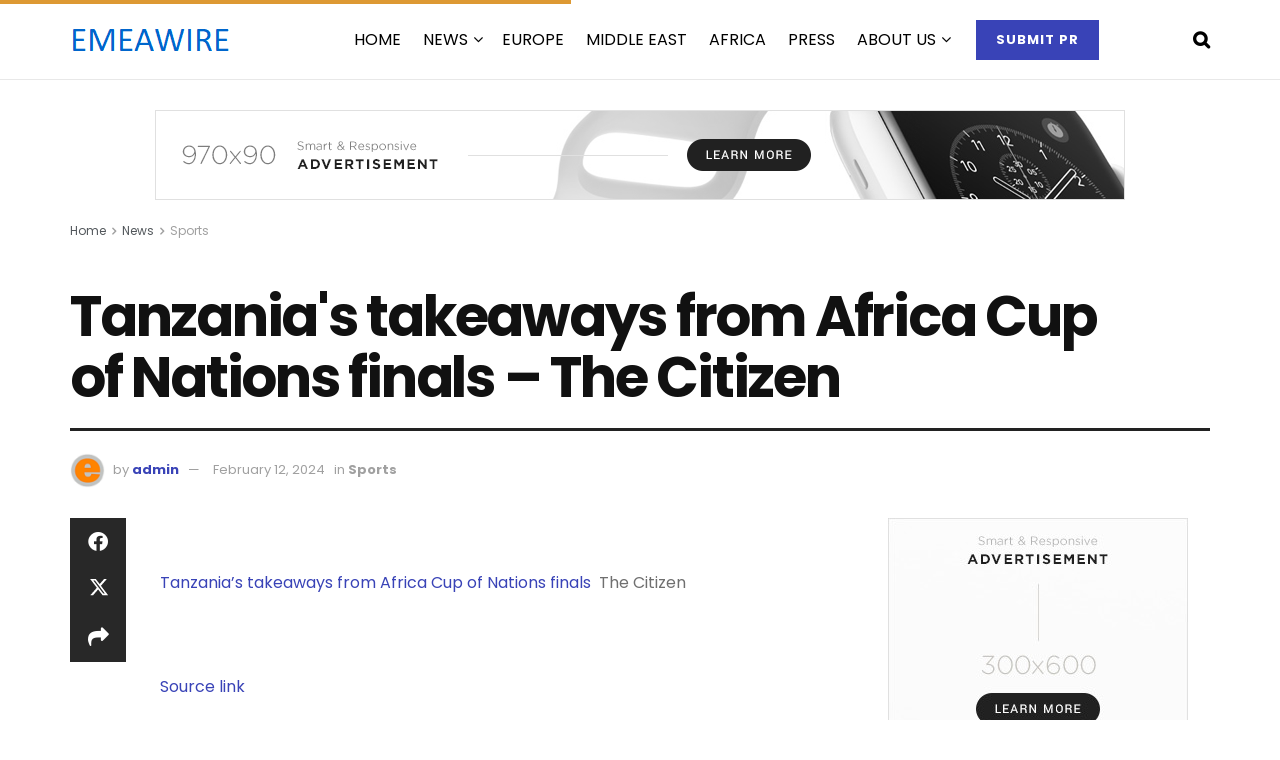

--- FILE ---
content_type: text/html; charset=UTF-8
request_url: https://emeawire.com/tanzanias-takeaways-from-africa-cup-of-nations-finals-the-citizen/
body_size: 32848
content:
<!doctype html>
<!--[if lt IE 7]> <html class="no-js lt-ie9 lt-ie8 lt-ie7" lang="en-US"> <![endif]-->
<!--[if IE 7]>    <html class="no-js lt-ie9 lt-ie8" lang="en-US"> <![endif]-->
<!--[if IE 8]>    <html class="no-js lt-ie9" lang="en-US"> <![endif]-->
<!--[if IE 9]>    <html class="no-js lt-ie10" lang="en-US"> <![endif]-->
<!--[if gt IE 8]><!--> <html class="no-js" lang="en-US"> <!--<![endif]-->
<head>
    <meta http-equiv="Content-Type" content="text/html; charset=UTF-8" />
    <meta name='viewport' content='width=device-width, initial-scale=1, user-scalable=yes' />
    <link rel="profile" href="http://gmpg.org/xfn/11" />
    <link rel="pingback" href="https://emeawire.com/xmlrpc.php" />
    <meta name='robots' content='index, follow, max-image-preview:large, max-snippet:-1, max-video-preview:-1' />
			<script type="text/javascript">
			  var jnews_ajax_url = '/?ajax-request=jnews'
			</script>
			<script type="text/javascript">;window.jnews=window.jnews||{},window.jnews.library=window.jnews.library||{},window.jnews.library=function(){"use strict";var e=this;e.win=window,e.doc=document,e.noop=function(){},e.globalBody=e.doc.getElementsByTagName("body")[0],e.globalBody=e.globalBody?e.globalBody:e.doc,e.win.jnewsDataStorage=e.win.jnewsDataStorage||{_storage:new WeakMap,put:function(e,t,n){this._storage.has(e)||this._storage.set(e,new Map),this._storage.get(e).set(t,n)},get:function(e,t){return this._storage.get(e).get(t)},has:function(e,t){return this._storage.has(e)&&this._storage.get(e).has(t)},remove:function(e,t){var n=this._storage.get(e).delete(t);return 0===!this._storage.get(e).size&&this._storage.delete(e),n}},e.windowWidth=function(){return e.win.innerWidth||e.docEl.clientWidth||e.globalBody.clientWidth},e.windowHeight=function(){return e.win.innerHeight||e.docEl.clientHeight||e.globalBody.clientHeight},e.requestAnimationFrame=e.win.requestAnimationFrame||e.win.webkitRequestAnimationFrame||e.win.mozRequestAnimationFrame||e.win.msRequestAnimationFrame||window.oRequestAnimationFrame||function(e){return setTimeout(e,1e3/60)},e.cancelAnimationFrame=e.win.cancelAnimationFrame||e.win.webkitCancelAnimationFrame||e.win.webkitCancelRequestAnimationFrame||e.win.mozCancelAnimationFrame||e.win.msCancelRequestAnimationFrame||e.win.oCancelRequestAnimationFrame||function(e){clearTimeout(e)},e.classListSupport="classList"in document.createElement("_"),e.hasClass=e.classListSupport?function(e,t){return e.classList.contains(t)}:function(e,t){return e.className.indexOf(t)>=0},e.addClass=e.classListSupport?function(t,n){e.hasClass(t,n)||t.classList.add(n)}:function(t,n){e.hasClass(t,n)||(t.className+=" "+n)},e.removeClass=e.classListSupport?function(t,n){e.hasClass(t,n)&&t.classList.remove(n)}:function(t,n){e.hasClass(t,n)&&(t.className=t.className.replace(n,""))},e.objKeys=function(e){var t=[];for(var n in e)Object.prototype.hasOwnProperty.call(e,n)&&t.push(n);return t},e.isObjectSame=function(e,t){var n=!0;return JSON.stringify(e)!==JSON.stringify(t)&&(n=!1),n},e.extend=function(){for(var e,t,n,o=arguments[0]||{},i=1,a=arguments.length;i<a;i++)if(null!==(e=arguments[i]))for(t in e)o!==(n=e[t])&&void 0!==n&&(o[t]=n);return o},e.dataStorage=e.win.jnewsDataStorage,e.isVisible=function(e){return 0!==e.offsetWidth&&0!==e.offsetHeight||e.getBoundingClientRect().length},e.getHeight=function(e){return e.offsetHeight||e.clientHeight||e.getBoundingClientRect().height},e.getWidth=function(e){return e.offsetWidth||e.clientWidth||e.getBoundingClientRect().width},e.supportsPassive=!1;try{var t=Object.defineProperty({},"passive",{get:function(){e.supportsPassive=!0}});"createEvent"in e.doc?e.win.addEventListener("test",null,t):"fireEvent"in e.doc&&e.win.attachEvent("test",null)}catch(e){}e.passiveOption=!!e.supportsPassive&&{passive:!0},e.setStorage=function(e,t){e="jnews-"+e;var n={expired:Math.floor(((new Date).getTime()+432e5)/1e3)};t=Object.assign(n,t);localStorage.setItem(e,JSON.stringify(t))},e.getStorage=function(e){e="jnews-"+e;var t=localStorage.getItem(e);return null!==t&&0<t.length?JSON.parse(localStorage.getItem(e)):{}},e.expiredStorage=function(){var t,n="jnews-";for(var o in localStorage)o.indexOf(n)>-1&&"undefined"!==(t=e.getStorage(o.replace(n,""))).expired&&t.expired<Math.floor((new Date).getTime()/1e3)&&localStorage.removeItem(o)},e.addEvents=function(t,n,o){for(var i in n){var a=["touchstart","touchmove"].indexOf(i)>=0&&!o&&e.passiveOption;"createEvent"in e.doc?t.addEventListener(i,n[i],a):"fireEvent"in e.doc&&t.attachEvent("on"+i,n[i])}},e.removeEvents=function(t,n){for(var o in n)"createEvent"in e.doc?t.removeEventListener(o,n[o]):"fireEvent"in e.doc&&t.detachEvent("on"+o,n[o])},e.triggerEvents=function(t,n,o){var i;o=o||{detail:null};return"createEvent"in e.doc?(!(i=e.doc.createEvent("CustomEvent")||new CustomEvent(n)).initCustomEvent||i.initCustomEvent(n,!0,!1,o),void t.dispatchEvent(i)):"fireEvent"in e.doc?((i=e.doc.createEventObject()).eventType=n,void t.fireEvent("on"+i.eventType,i)):void 0},e.getParents=function(t,n){void 0===n&&(n=e.doc);for(var o=[],i=t.parentNode,a=!1;!a;)if(i){var r=i;r.querySelectorAll(n).length?a=!0:(o.push(r),i=r.parentNode)}else o=[],a=!0;return o},e.forEach=function(e,t,n){for(var o=0,i=e.length;o<i;o++)t.call(n,e[o],o)},e.getText=function(e){return e.innerText||e.textContent},e.setText=function(e,t){var n="object"==typeof t?t.innerText||t.textContent:t;e.innerText&&(e.innerText=n),e.textContent&&(e.textContent=n)},e.httpBuildQuery=function(t){return e.objKeys(t).reduce(function t(n){var o=arguments.length>1&&void 0!==arguments[1]?arguments[1]:null;return function(i,a){var r=n[a];a=encodeURIComponent(a);var s=o?"".concat(o,"[").concat(a,"]"):a;return null==r||"function"==typeof r?(i.push("".concat(s,"=")),i):["number","boolean","string"].includes(typeof r)?(i.push("".concat(s,"=").concat(encodeURIComponent(r))),i):(i.push(e.objKeys(r).reduce(t(r,s),[]).join("&")),i)}}(t),[]).join("&")},e.get=function(t,n,o,i){return o="function"==typeof o?o:e.noop,e.ajax("GET",t,n,o,i)},e.post=function(t,n,o,i){return o="function"==typeof o?o:e.noop,e.ajax("POST",t,n,o,i)},e.ajax=function(t,n,o,i,a){var r=new XMLHttpRequest,s=n,c=e.httpBuildQuery(o);if(t=-1!=["GET","POST"].indexOf(t)?t:"GET",r.open(t,s+("GET"==t?"?"+c:""),!0),"POST"==t&&r.setRequestHeader("Content-type","application/x-www-form-urlencoded"),r.setRequestHeader("X-Requested-With","XMLHttpRequest"),r.onreadystatechange=function(){4===r.readyState&&200<=r.status&&300>r.status&&"function"==typeof i&&i.call(void 0,r.response)},void 0!==a&&!a){return{xhr:r,send:function(){r.send("POST"==t?c:null)}}}return r.send("POST"==t?c:null),{xhr:r}},e.scrollTo=function(t,n,o){function i(e,t,n){this.start=this.position(),this.change=e-this.start,this.currentTime=0,this.increment=20,this.duration=void 0===n?500:n,this.callback=t,this.finish=!1,this.animateScroll()}return Math.easeInOutQuad=function(e,t,n,o){return(e/=o/2)<1?n/2*e*e+t:-n/2*(--e*(e-2)-1)+t},i.prototype.stop=function(){this.finish=!0},i.prototype.move=function(t){e.doc.documentElement.scrollTop=t,e.globalBody.parentNode.scrollTop=t,e.globalBody.scrollTop=t},i.prototype.position=function(){return e.doc.documentElement.scrollTop||e.globalBody.parentNode.scrollTop||e.globalBody.scrollTop},i.prototype.animateScroll=function(){this.currentTime+=this.increment;var t=Math.easeInOutQuad(this.currentTime,this.start,this.change,this.duration);this.move(t),this.currentTime<this.duration&&!this.finish?e.requestAnimationFrame.call(e.win,this.animateScroll.bind(this)):this.callback&&"function"==typeof this.callback&&this.callback()},new i(t,n,o)},e.unwrap=function(t){var n,o=t;e.forEach(t,(function(e,t){n?n+=e:n=e})),o.replaceWith(n)},e.performance={start:function(e){performance.mark(e+"Start")},stop:function(e){performance.mark(e+"End"),performance.measure(e,e+"Start",e+"End")}},e.fps=function(){var t=0,n=0,o=0;!function(){var i=t=0,a=0,r=0,s=document.getElementById("fpsTable"),c=function(t){void 0===document.getElementsByTagName("body")[0]?e.requestAnimationFrame.call(e.win,(function(){c(t)})):document.getElementsByTagName("body")[0].appendChild(t)};null===s&&((s=document.createElement("div")).style.position="fixed",s.style.top="120px",s.style.left="10px",s.style.width="100px",s.style.height="20px",s.style.border="1px solid black",s.style.fontSize="11px",s.style.zIndex="100000",s.style.backgroundColor="white",s.id="fpsTable",c(s));var l=function(){o++,n=Date.now(),(a=(o/(r=(n-t)/1e3)).toPrecision(2))!=i&&(i=a,s.innerHTML=i+"fps"),1<r&&(t=n,o=0),e.requestAnimationFrame.call(e.win,l)};l()}()},e.instr=function(e,t){for(var n=0;n<t.length;n++)if(-1!==e.toLowerCase().indexOf(t[n].toLowerCase()))return!0},e.winLoad=function(t,n){function o(o){if("complete"===e.doc.readyState||"interactive"===e.doc.readyState)return!o||n?setTimeout(t,n||1):t(o),1}o()||e.addEvents(e.win,{load:o})},e.docReady=function(t,n){function o(o){if("complete"===e.doc.readyState||"interactive"===e.doc.readyState)return!o||n?setTimeout(t,n||1):t(o),1}o()||e.addEvents(e.doc,{DOMContentLoaded:o})},e.fireOnce=function(){e.docReady((function(){e.assets=e.assets||[],e.assets.length&&(e.boot(),e.load_assets())}),50)},e.boot=function(){e.length&&e.doc.querySelectorAll("style[media]").forEach((function(e){"not all"==e.getAttribute("media")&&e.removeAttribute("media")}))},e.create_js=function(t,n){var o=e.doc.createElement("script");switch(o.setAttribute("src",t),n){case"defer":o.setAttribute("defer",!0);break;case"async":o.setAttribute("async",!0);break;case"deferasync":o.setAttribute("defer",!0),o.setAttribute("async",!0)}e.globalBody.appendChild(o)},e.load_assets=function(){"object"==typeof e.assets&&e.forEach(e.assets.slice(0),(function(t,n){var o="";t.defer&&(o+="defer"),t.async&&(o+="async"),e.create_js(t.url,o);var i=e.assets.indexOf(t);i>-1&&e.assets.splice(i,1)})),e.assets=jnewsoption.au_scripts=window.jnewsads=[]},e.setCookie=function(e,t,n){var o="";if(n){var i=new Date;i.setTime(i.getTime()+24*n*60*60*1e3),o="; expires="+i.toUTCString()}document.cookie=e+"="+(t||"")+o+"; path=/"},e.getCookie=function(e){for(var t=e+"=",n=document.cookie.split(";"),o=0;o<n.length;o++){for(var i=n[o];" "==i.charAt(0);)i=i.substring(1,i.length);if(0==i.indexOf(t))return i.substring(t.length,i.length)}return null},e.eraseCookie=function(e){document.cookie=e+"=; Path=/; Expires=Thu, 01 Jan 1970 00:00:01 GMT;"},e.docReady((function(){e.globalBody=e.globalBody==e.doc?e.doc.getElementsByTagName("body")[0]:e.globalBody,e.globalBody=e.globalBody?e.globalBody:e.doc})),e.winLoad((function(){e.winLoad((function(){var t=!1;if(void 0!==window.jnewsadmin)if(void 0!==window.file_version_checker){var n=e.objKeys(window.file_version_checker);n.length?n.forEach((function(e){t||"10.0.4"===window.file_version_checker[e]||(t=!0)})):t=!0}else t=!0;t&&(window.jnewsHelper.getMessage(),window.jnewsHelper.getNotice())}),2500)}))},window.jnews.library=new window.jnews.library;</script><script type="module">;/*! instant.page v5.1.1 - (C) 2019-2020 Alexandre Dieulot - https://instant.page/license */
let t,e;const n=new Set,o=document.createElement("link"),i=o.relList&&o.relList.supports&&o.relList.supports("prefetch")&&window.IntersectionObserver&&"isIntersecting"in IntersectionObserverEntry.prototype,s="instantAllowQueryString"in document.body.dataset,a="instantAllowExternalLinks"in document.body.dataset,r="instantWhitelist"in document.body.dataset,c="instantMousedownShortcut"in document.body.dataset,d=1111;let l=65,u=!1,f=!1,m=!1;if("instantIntensity"in document.body.dataset){const t=document.body.dataset.instantIntensity;if("mousedown"==t.substr(0,9))u=!0,"mousedown-only"==t&&(f=!0);else if("viewport"==t.substr(0,8))navigator.connection&&(navigator.connection.saveData||navigator.connection.effectiveType&&navigator.connection.effectiveType.includes("2g"))||("viewport"==t?document.documentElement.clientWidth*document.documentElement.clientHeight<45e4&&(m=!0):"viewport-all"==t&&(m=!0));else{const e=parseInt(t);isNaN(e)||(l=e)}}if(i){const n={capture:!0,passive:!0};if(f||document.addEventListener("touchstart",(function(t){e=performance.now();const n=t.target.closest("a");h(n)&&v(n.href)}),n),u?c||document.addEventListener("mousedown",(function(t){const e=t.target.closest("a");h(e)&&v(e.href)}),n):document.addEventListener("mouseover",(function(n){if(performance.now()-e<d)return;if(!("closest"in n.target))return;const o=n.target.closest("a");h(o)&&(o.addEventListener("mouseout",p,{passive:!0}),t=setTimeout((()=>{v(o.href),t=void 0}),l))}),n),c&&document.addEventListener("mousedown",(function(t){if(performance.now()-e<d)return;const n=t.target.closest("a");if(t.which>1||t.metaKey||t.ctrlKey)return;if(!n)return;n.addEventListener("click",(function(t){1337!=t.detail&&t.preventDefault()}),{capture:!0,passive:!1,once:!0});const o=new MouseEvent("click",{view:window,bubbles:!0,cancelable:!1,detail:1337});n.dispatchEvent(o)}),n),m){let t;(t=window.requestIdleCallback?t=>{requestIdleCallback(t,{timeout:1500})}:t=>{t()})((()=>{const t=new IntersectionObserver((e=>{e.forEach((e=>{if(e.isIntersecting){const n=e.target;t.unobserve(n),v(n.href)}}))}));document.querySelectorAll("a").forEach((e=>{h(e)&&t.observe(e)}))}))}}function p(e){e.relatedTarget&&e.target.closest("a")==e.relatedTarget.closest("a")||t&&(clearTimeout(t),t=void 0)}function h(t){if(t&&t.href&&(!r||"instant"in t.dataset)&&(a||t.origin==location.origin||"instant"in t.dataset)&&["http:","https:"].includes(t.protocol)&&("http:"!=t.protocol||"https:"!=location.protocol)&&(s||!t.search||"instant"in t.dataset)&&!(t.hash&&t.pathname+t.search==location.pathname+location.search||"noInstant"in t.dataset))return!0}function v(t){if(n.has(t))return;const e=document.createElement("link");e.rel="prefetch",e.href=t,document.head.appendChild(e),n.add(t)}</script>
	<!-- This site is optimized with the Yoast SEO plugin v26.6 - https://yoast.com/wordpress/plugins/seo/ -->
	<title>Tanzania&#039;s takeaways from Africa Cup of Nations finals - The Citizen - Press release distribution to media in EMEA</title>
	<link rel="canonical" href="https://emeawire.com/tanzanias-takeaways-from-africa-cup-of-nations-finals-the-citizen/" />
	<meta property="og:locale" content="en_US" />
	<meta property="og:type" content="article" />
	<meta property="og:title" content="Tanzania&#039;s takeaways from Africa Cup of Nations finals - The Citizen - Press release distribution to media in EMEA" />
	<meta property="og:description" content="Tanzania&#8217;s takeaways from Africa Cup of Nations finals&nbsp;&nbsp;The Citizen Source link" />
	<meta property="og:url" content="https://emeawire.com/tanzanias-takeaways-from-africa-cup-of-nations-finals-the-citizen/" />
	<meta property="og:site_name" content="Press release distribution to media in EMEA" />
	<meta property="article:published_time" content="2024-02-12T18:05:00+00:00" />
	<meta name="author" content="admin" />
	<meta name="twitter:card" content="summary_large_image" />
	<meta name="twitter:label1" content="Written by" />
	<meta name="twitter:data1" content="admin" />
	<script type="application/ld+json" class="yoast-schema-graph">{"@context":"https://schema.org","@graph":[{"@type":"Article","@id":"https://emeawire.com/tanzanias-takeaways-from-africa-cup-of-nations-finals-the-citizen/#article","isPartOf":{"@id":"https://emeawire.com/tanzanias-takeaways-from-africa-cup-of-nations-finals-the-citizen/"},"author":{"name":"admin","@id":"https://emeawire.com/#/schema/person/dc7b546e30443f711f32b39b194841b5"},"headline":"Tanzania&#039;s takeaways from Africa Cup of Nations finals &#8211; The Citizen","datePublished":"2024-02-12T18:05:00+00:00","mainEntityOfPage":{"@id":"https://emeawire.com/tanzanias-takeaways-from-africa-cup-of-nations-finals-the-citizen/"},"wordCount":28,"publisher":{"@id":"https://emeawire.com/#organization"},"articleSection":["Sports"],"inLanguage":"en-US"},{"@type":"WebPage","@id":"https://emeawire.com/tanzanias-takeaways-from-africa-cup-of-nations-finals-the-citizen/","url":"https://emeawire.com/tanzanias-takeaways-from-africa-cup-of-nations-finals-the-citizen/","name":"Tanzania&#039;s takeaways from Africa Cup of Nations finals - The Citizen - Press release distribution to media in EMEA","isPartOf":{"@id":"https://emeawire.com/#website"},"datePublished":"2024-02-12T18:05:00+00:00","breadcrumb":{"@id":"https://emeawire.com/tanzanias-takeaways-from-africa-cup-of-nations-finals-the-citizen/#breadcrumb"},"inLanguage":"en-US","potentialAction":[{"@type":"ReadAction","target":["https://emeawire.com/tanzanias-takeaways-from-africa-cup-of-nations-finals-the-citizen/"]}]},{"@type":"BreadcrumbList","@id":"https://emeawire.com/tanzanias-takeaways-from-africa-cup-of-nations-finals-the-citizen/#breadcrumb","itemListElement":[{"@type":"ListItem","position":1,"name":"Home","item":"https://emeawire.com/"},{"@type":"ListItem","position":2,"name":"NEWS","item":"https://emeawire.com/news/"},{"@type":"ListItem","position":3,"name":"Tanzania&#039;s takeaways from Africa Cup of Nations finals &#8211; The Citizen"}]},{"@type":"WebSite","@id":"https://emeawire.com/#website","url":"https://emeawire.com/","name":"Press release distribution to media in EMEA","description":"Send press release for distribution to media in Europe, Middle East and Africa (EMEA)","publisher":{"@id":"https://emeawire.com/#organization"},"potentialAction":[{"@type":"SearchAction","target":{"@type":"EntryPoint","urlTemplate":"https://emeawire.com/?s={search_term_string}"},"query-input":{"@type":"PropertyValueSpecification","valueRequired":true,"valueName":"search_term_string"}}],"inLanguage":"en-US"},{"@type":"Organization","@id":"https://emeawire.com/#organization","name":"Press release distribution to media in EMEA","url":"https://emeawire.com/","logo":{"@type":"ImageObject","inLanguage":"en-US","@id":"https://emeawire.com/#/schema/logo/image/","url":"https://emeawire.com/wp-content/uploads/2022/12/EMEAWIRE-logo3.png","contentUrl":"https://emeawire.com/wp-content/uploads/2022/12/EMEAWIRE-logo3.png","width":166,"height":54,"caption":"Press release distribution to media in EMEA"},"image":{"@id":"https://emeawire.com/#/schema/logo/image/"}},{"@type":"Person","@id":"https://emeawire.com/#/schema/person/dc7b546e30443f711f32b39b194841b5","name":"admin","image":{"@type":"ImageObject","inLanguage":"en-US","@id":"https://emeawire.com/#/schema/person/image/","url":"https://secure.gravatar.com/avatar/8438fd97734ae0367eddc7d7d42ac4262e0569523aabd922c114316a59da8f65?s=96&d=mm&r=g","contentUrl":"https://secure.gravatar.com/avatar/8438fd97734ae0367eddc7d7d42ac4262e0569523aabd922c114316a59da8f65?s=96&d=mm&r=g","caption":"admin"},"sameAs":["https://emeawire.com"],"url":"https://emeawire.com/author/admin/"}]}</script>
	<!-- / Yoast SEO plugin. -->


<link rel='dns-prefetch' href='//fonts.googleapis.com' />
<link rel='preconnect' href='https://fonts.gstatic.com' />
<link rel="alternate" type="application/rss+xml" title="Press release distribution to media in EMEA &raquo; Feed" href="https://emeawire.com/feed/" />
<link rel="alternate" title="oEmbed (JSON)" type="application/json+oembed" href="https://emeawire.com/wp-json/oembed/1.0/embed?url=https%3A%2F%2Femeawire.com%2Ftanzanias-takeaways-from-africa-cup-of-nations-finals-the-citizen%2F" />
<link rel="alternate" title="oEmbed (XML)" type="text/xml+oembed" href="https://emeawire.com/wp-json/oembed/1.0/embed?url=https%3A%2F%2Femeawire.com%2Ftanzanias-takeaways-from-africa-cup-of-nations-finals-the-citizen%2F&#038;format=xml" />
<style id='wp-img-auto-sizes-contain-inline-css' type='text/css'>
img:is([sizes=auto i],[sizes^="auto," i]){contain-intrinsic-size:3000px 1500px}
/*# sourceURL=wp-img-auto-sizes-contain-inline-css */
</style>
<link rel='stylesheet' id='woolentor-product-grid-modern-css' href='https://emeawire.com/wp-content/plugins/woolentor-addons/assets/css/product-grid/modern.css?ver=3.3.0' type='text/css' media='all' />
<link rel='stylesheet' id='woolentor-product-grid-luxury-css' href='https://emeawire.com/wp-content/plugins/woolentor-addons/assets/css/product-grid/luxury.css?ver=3.3.0' type='text/css' media='all' />
<link rel='stylesheet' id='woolentor-product-grid-editorial-css' href='https://emeawire.com/wp-content/plugins/woolentor-addons/assets/css/product-grid/editorial.css?ver=3.3.0' type='text/css' media='all' />
<link rel='stylesheet' id='woolentor-product-grid-magazine-css' href='https://emeawire.com/wp-content/plugins/woolentor-addons/assets/css/product-grid/magazine.css?ver=3.3.0' type='text/css' media='all' />
<style id='wp-emoji-styles-inline-css' type='text/css'>

	img.wp-smiley, img.emoji {
		display: inline !important;
		border: none !important;
		box-shadow: none !important;
		height: 1em !important;
		width: 1em !important;
		margin: 0 0.07em !important;
		vertical-align: -0.1em !important;
		background: none !important;
		padding: 0 !important;
	}
/*# sourceURL=wp-emoji-styles-inline-css */
</style>
<link rel='stylesheet' id='wp-block-library-css' href='https://emeawire.com/wp-includes/css/dist/block-library/style.min.css?ver=6.9' type='text/css' media='all' />
<style id='classic-theme-styles-inline-css' type='text/css'>
/*! This file is auto-generated */
.wp-block-button__link{color:#fff;background-color:#32373c;border-radius:9999px;box-shadow:none;text-decoration:none;padding:calc(.667em + 2px) calc(1.333em + 2px);font-size:1.125em}.wp-block-file__button{background:#32373c;color:#fff;text-decoration:none}
/*# sourceURL=/wp-includes/css/classic-themes.min.css */
</style>
<style id='global-styles-inline-css' type='text/css'>
:root{--wp--preset--aspect-ratio--square: 1;--wp--preset--aspect-ratio--4-3: 4/3;--wp--preset--aspect-ratio--3-4: 3/4;--wp--preset--aspect-ratio--3-2: 3/2;--wp--preset--aspect-ratio--2-3: 2/3;--wp--preset--aspect-ratio--16-9: 16/9;--wp--preset--aspect-ratio--9-16: 9/16;--wp--preset--color--black: #000000;--wp--preset--color--cyan-bluish-gray: #abb8c3;--wp--preset--color--white: #ffffff;--wp--preset--color--pale-pink: #f78da7;--wp--preset--color--vivid-red: #cf2e2e;--wp--preset--color--luminous-vivid-orange: #ff6900;--wp--preset--color--luminous-vivid-amber: #fcb900;--wp--preset--color--light-green-cyan: #7bdcb5;--wp--preset--color--vivid-green-cyan: #00d084;--wp--preset--color--pale-cyan-blue: #8ed1fc;--wp--preset--color--vivid-cyan-blue: #0693e3;--wp--preset--color--vivid-purple: #9b51e0;--wp--preset--gradient--vivid-cyan-blue-to-vivid-purple: linear-gradient(135deg,rgb(6,147,227) 0%,rgb(155,81,224) 100%);--wp--preset--gradient--light-green-cyan-to-vivid-green-cyan: linear-gradient(135deg,rgb(122,220,180) 0%,rgb(0,208,130) 100%);--wp--preset--gradient--luminous-vivid-amber-to-luminous-vivid-orange: linear-gradient(135deg,rgb(252,185,0) 0%,rgb(255,105,0) 100%);--wp--preset--gradient--luminous-vivid-orange-to-vivid-red: linear-gradient(135deg,rgb(255,105,0) 0%,rgb(207,46,46) 100%);--wp--preset--gradient--very-light-gray-to-cyan-bluish-gray: linear-gradient(135deg,rgb(238,238,238) 0%,rgb(169,184,195) 100%);--wp--preset--gradient--cool-to-warm-spectrum: linear-gradient(135deg,rgb(74,234,220) 0%,rgb(151,120,209) 20%,rgb(207,42,186) 40%,rgb(238,44,130) 60%,rgb(251,105,98) 80%,rgb(254,248,76) 100%);--wp--preset--gradient--blush-light-purple: linear-gradient(135deg,rgb(255,206,236) 0%,rgb(152,150,240) 100%);--wp--preset--gradient--blush-bordeaux: linear-gradient(135deg,rgb(254,205,165) 0%,rgb(254,45,45) 50%,rgb(107,0,62) 100%);--wp--preset--gradient--luminous-dusk: linear-gradient(135deg,rgb(255,203,112) 0%,rgb(199,81,192) 50%,rgb(65,88,208) 100%);--wp--preset--gradient--pale-ocean: linear-gradient(135deg,rgb(255,245,203) 0%,rgb(182,227,212) 50%,rgb(51,167,181) 100%);--wp--preset--gradient--electric-grass: linear-gradient(135deg,rgb(202,248,128) 0%,rgb(113,206,126) 100%);--wp--preset--gradient--midnight: linear-gradient(135deg,rgb(2,3,129) 0%,rgb(40,116,252) 100%);--wp--preset--font-size--small: 13px;--wp--preset--font-size--medium: 20px;--wp--preset--font-size--large: 36px;--wp--preset--font-size--x-large: 42px;--wp--preset--spacing--20: 0.44rem;--wp--preset--spacing--30: 0.67rem;--wp--preset--spacing--40: 1rem;--wp--preset--spacing--50: 1.5rem;--wp--preset--spacing--60: 2.25rem;--wp--preset--spacing--70: 3.38rem;--wp--preset--spacing--80: 5.06rem;--wp--preset--shadow--natural: 6px 6px 9px rgba(0, 0, 0, 0.2);--wp--preset--shadow--deep: 12px 12px 50px rgba(0, 0, 0, 0.4);--wp--preset--shadow--sharp: 6px 6px 0px rgba(0, 0, 0, 0.2);--wp--preset--shadow--outlined: 6px 6px 0px -3px rgb(255, 255, 255), 6px 6px rgb(0, 0, 0);--wp--preset--shadow--crisp: 6px 6px 0px rgb(0, 0, 0);}:where(.is-layout-flex){gap: 0.5em;}:where(.is-layout-grid){gap: 0.5em;}body .is-layout-flex{display: flex;}.is-layout-flex{flex-wrap: wrap;align-items: center;}.is-layout-flex > :is(*, div){margin: 0;}body .is-layout-grid{display: grid;}.is-layout-grid > :is(*, div){margin: 0;}:where(.wp-block-columns.is-layout-flex){gap: 2em;}:where(.wp-block-columns.is-layout-grid){gap: 2em;}:where(.wp-block-post-template.is-layout-flex){gap: 1.25em;}:where(.wp-block-post-template.is-layout-grid){gap: 1.25em;}.has-black-color{color: var(--wp--preset--color--black) !important;}.has-cyan-bluish-gray-color{color: var(--wp--preset--color--cyan-bluish-gray) !important;}.has-white-color{color: var(--wp--preset--color--white) !important;}.has-pale-pink-color{color: var(--wp--preset--color--pale-pink) !important;}.has-vivid-red-color{color: var(--wp--preset--color--vivid-red) !important;}.has-luminous-vivid-orange-color{color: var(--wp--preset--color--luminous-vivid-orange) !important;}.has-luminous-vivid-amber-color{color: var(--wp--preset--color--luminous-vivid-amber) !important;}.has-light-green-cyan-color{color: var(--wp--preset--color--light-green-cyan) !important;}.has-vivid-green-cyan-color{color: var(--wp--preset--color--vivid-green-cyan) !important;}.has-pale-cyan-blue-color{color: var(--wp--preset--color--pale-cyan-blue) !important;}.has-vivid-cyan-blue-color{color: var(--wp--preset--color--vivid-cyan-blue) !important;}.has-vivid-purple-color{color: var(--wp--preset--color--vivid-purple) !important;}.has-black-background-color{background-color: var(--wp--preset--color--black) !important;}.has-cyan-bluish-gray-background-color{background-color: var(--wp--preset--color--cyan-bluish-gray) !important;}.has-white-background-color{background-color: var(--wp--preset--color--white) !important;}.has-pale-pink-background-color{background-color: var(--wp--preset--color--pale-pink) !important;}.has-vivid-red-background-color{background-color: var(--wp--preset--color--vivid-red) !important;}.has-luminous-vivid-orange-background-color{background-color: var(--wp--preset--color--luminous-vivid-orange) !important;}.has-luminous-vivid-amber-background-color{background-color: var(--wp--preset--color--luminous-vivid-amber) !important;}.has-light-green-cyan-background-color{background-color: var(--wp--preset--color--light-green-cyan) !important;}.has-vivid-green-cyan-background-color{background-color: var(--wp--preset--color--vivid-green-cyan) !important;}.has-pale-cyan-blue-background-color{background-color: var(--wp--preset--color--pale-cyan-blue) !important;}.has-vivid-cyan-blue-background-color{background-color: var(--wp--preset--color--vivid-cyan-blue) !important;}.has-vivid-purple-background-color{background-color: var(--wp--preset--color--vivid-purple) !important;}.has-black-border-color{border-color: var(--wp--preset--color--black) !important;}.has-cyan-bluish-gray-border-color{border-color: var(--wp--preset--color--cyan-bluish-gray) !important;}.has-white-border-color{border-color: var(--wp--preset--color--white) !important;}.has-pale-pink-border-color{border-color: var(--wp--preset--color--pale-pink) !important;}.has-vivid-red-border-color{border-color: var(--wp--preset--color--vivid-red) !important;}.has-luminous-vivid-orange-border-color{border-color: var(--wp--preset--color--luminous-vivid-orange) !important;}.has-luminous-vivid-amber-border-color{border-color: var(--wp--preset--color--luminous-vivid-amber) !important;}.has-light-green-cyan-border-color{border-color: var(--wp--preset--color--light-green-cyan) !important;}.has-vivid-green-cyan-border-color{border-color: var(--wp--preset--color--vivid-green-cyan) !important;}.has-pale-cyan-blue-border-color{border-color: var(--wp--preset--color--pale-cyan-blue) !important;}.has-vivid-cyan-blue-border-color{border-color: var(--wp--preset--color--vivid-cyan-blue) !important;}.has-vivid-purple-border-color{border-color: var(--wp--preset--color--vivid-purple) !important;}.has-vivid-cyan-blue-to-vivid-purple-gradient-background{background: var(--wp--preset--gradient--vivid-cyan-blue-to-vivid-purple) !important;}.has-light-green-cyan-to-vivid-green-cyan-gradient-background{background: var(--wp--preset--gradient--light-green-cyan-to-vivid-green-cyan) !important;}.has-luminous-vivid-amber-to-luminous-vivid-orange-gradient-background{background: var(--wp--preset--gradient--luminous-vivid-amber-to-luminous-vivid-orange) !important;}.has-luminous-vivid-orange-to-vivid-red-gradient-background{background: var(--wp--preset--gradient--luminous-vivid-orange-to-vivid-red) !important;}.has-very-light-gray-to-cyan-bluish-gray-gradient-background{background: var(--wp--preset--gradient--very-light-gray-to-cyan-bluish-gray) !important;}.has-cool-to-warm-spectrum-gradient-background{background: var(--wp--preset--gradient--cool-to-warm-spectrum) !important;}.has-blush-light-purple-gradient-background{background: var(--wp--preset--gradient--blush-light-purple) !important;}.has-blush-bordeaux-gradient-background{background: var(--wp--preset--gradient--blush-bordeaux) !important;}.has-luminous-dusk-gradient-background{background: var(--wp--preset--gradient--luminous-dusk) !important;}.has-pale-ocean-gradient-background{background: var(--wp--preset--gradient--pale-ocean) !important;}.has-electric-grass-gradient-background{background: var(--wp--preset--gradient--electric-grass) !important;}.has-midnight-gradient-background{background: var(--wp--preset--gradient--midnight) !important;}.has-small-font-size{font-size: var(--wp--preset--font-size--small) !important;}.has-medium-font-size{font-size: var(--wp--preset--font-size--medium) !important;}.has-large-font-size{font-size: var(--wp--preset--font-size--large) !important;}.has-x-large-font-size{font-size: var(--wp--preset--font-size--x-large) !important;}
:where(.wp-block-post-template.is-layout-flex){gap: 1.25em;}:where(.wp-block-post-template.is-layout-grid){gap: 1.25em;}
:where(.wp-block-term-template.is-layout-flex){gap: 1.25em;}:where(.wp-block-term-template.is-layout-grid){gap: 1.25em;}
:where(.wp-block-columns.is-layout-flex){gap: 2em;}:where(.wp-block-columns.is-layout-grid){gap: 2em;}
:root :where(.wp-block-pullquote){font-size: 1.5em;line-height: 1.6;}
/*# sourceURL=global-styles-inline-css */
</style>
<link rel='stylesheet' id='woocommerce-layout-css' href='https://emeawire.com/wp-content/plugins/woocommerce/assets/css/woocommerce-layout.css?ver=10.3.7' type='text/css' media='all' />
<link rel='stylesheet' id='woocommerce-smallscreen-css' href='https://emeawire.com/wp-content/plugins/woocommerce/assets/css/woocommerce-smallscreen.css?ver=10.3.7' type='text/css' media='only screen and (max-width: 768px)' />
<link rel='stylesheet' id='woocommerce-general-css' href='https://emeawire.com/wp-content/plugins/woocommerce/assets/css/woocommerce.css?ver=10.3.7' type='text/css' media='all' />
<style id='woocommerce-inline-inline-css' type='text/css'>
.woocommerce form .form-row .required { visibility: visible; }
/*# sourceURL=woocommerce-inline-inline-css */
</style>
<link rel='stylesheet' id='wp_automatic_gallery_style-css' href='https://emeawire.com/wp-content/plugins/wp-automatic/css/wp-automatic.css?ver=1.0.0' type='text/css' media='all' />
<link rel='stylesheet' id='font-awesome-css' href='https://emeawire.com/wp-content/plugins/elementor/assets/lib/font-awesome/css/font-awesome.min.css?ver=4.7.0' type='text/css' media='all' />
<link rel='stylesheet' id='simple-line-icons-wl-css' href='https://emeawire.com/wp-content/plugins/woolentor-addons/assets/css/simple-line-icons.css?ver=3.3.0' type='text/css' media='all' />
<link rel='stylesheet' id='htflexboxgrid-css' href='https://emeawire.com/wp-content/plugins/woolentor-addons/assets/css/htflexboxgrid.css?ver=3.3.0' type='text/css' media='all' />
<link rel='stylesheet' id='slick-css' href='https://emeawire.com/wp-content/plugins/woolentor-addons/assets/css/slick.css?ver=3.3.0' type='text/css' media='all' />
<link rel='stylesheet' id='woolentor-widgets-css' href='https://emeawire.com/wp-content/plugins/woolentor-addons/assets/css/woolentor-widgets.css?ver=3.3.0' type='text/css' media='all' />
<link rel='stylesheet' id='photoswipe-css' href='https://emeawire.com/wp-content/plugins/woocommerce/assets/css/photoswipe/photoswipe.min.css?ver=10.3.7' type='text/css' media='all' />
<link rel='stylesheet' id='photoswipe-default-skin-css' href='https://emeawire.com/wp-content/plugins/woocommerce/assets/css/photoswipe/default-skin/default-skin.min.css?ver=10.3.7' type='text/css' media='all' />
<link rel='stylesheet' id='woolentor-quickview-css' href='https://emeawire.com/wp-content/plugins/woolentor-addons/includes/modules/quickview/assets/css/frontend.css?ver=3.3.0' type='text/css' media='all' />
<link rel='stylesheet' id='brands-styles-css' href='https://emeawire.com/wp-content/plugins/woocommerce/assets/css/brands.css?ver=10.3.7' type='text/css' media='all' />
<link rel='stylesheet' id='elementor-frontend-css' href='https://emeawire.com/wp-content/plugins/elementor/assets/css/frontend.min.css?ver=3.34.0' type='text/css' media='all' />
<link rel='stylesheet' id='jeg_customizer_font-css' href='//fonts.googleapis.com/css?family=Poppins%3Aregular%2C600%2Cregular&#038;display=swap&#038;ver=1.3.0' type='text/css' media='all' />
<link rel='stylesheet' id='jnews-frontend-css' href='https://emeawire.com/wp-content/themes/jnews/assets/dist/frontend.min.css?ver=11.2.1' type='text/css' media='all' />
<link rel='stylesheet' id='jnews-elementor-css' href='https://emeawire.com/wp-content/themes/jnews/assets/css/elementor-frontend.css?ver=11.2.1' type='text/css' media='all' />
<link rel='stylesheet' id='jnews-style-css' href='https://emeawire.com/wp-content/themes/jnews/style.css?ver=11.2.1' type='text/css' media='all' />
<link rel='stylesheet' id='jnews-darkmode-css' href='https://emeawire.com/wp-content/themes/jnews/assets/css/darkmode.css?ver=11.2.1' type='text/css' media='all' />
<link rel='stylesheet' id='jnews-scheme-css' href='https://emeawire.com/wp-content/themes/jnews/data/import/sneakers/scheme.css?ver=11.2.1' type='text/css' media='all' />
<link rel='stylesheet' id='ekit-widget-styles-css' href='https://emeawire.com/wp-content/plugins/elementskit-lite/widgets/init/assets/css/widget-styles.css?ver=3.7.8' type='text/css' media='all' />
<link rel='stylesheet' id='ekit-responsive-css' href='https://emeawire.com/wp-content/plugins/elementskit-lite/widgets/init/assets/css/responsive.css?ver=3.7.8' type='text/css' media='all' />
<link rel='stylesheet' id='jnews-select-share-css' href='https://emeawire.com/wp-content/plugins/jnews-social-share/assets/css/plugin.css' type='text/css' media='all' />
<script type="text/template" id="tmpl-variation-template">
	<div class="woocommerce-variation-description">{{{ data.variation.variation_description }}}</div>
	<div class="woocommerce-variation-price">{{{ data.variation.price_html }}}</div>
	<div class="woocommerce-variation-availability">{{{ data.variation.availability_html }}}</div>
</script>
<script type="text/template" id="tmpl-unavailable-variation-template">
	<p role="alert">Sorry, this product is unavailable. Please choose a different combination.</p>
</script>
<script type="text/javascript" src="https://emeawire.com/wp-includes/js/jquery/jquery.min.js?ver=3.7.1" id="jquery-core-js"></script>
<script type="text/javascript" src="https://emeawire.com/wp-includes/js/jquery/jquery-migrate.min.js?ver=3.4.1" id="jquery-migrate-js"></script>
<script type="text/javascript" src="https://emeawire.com/wp-content/plugins/woocommerce/assets/js/jquery-blockui/jquery.blockUI.min.js?ver=2.7.0-wc.10.3.7" id="wc-jquery-blockui-js" data-wp-strategy="defer"></script>
<script type="text/javascript" id="wc-add-to-cart-js-extra">
/* <![CDATA[ */
var wc_add_to_cart_params = {"ajax_url":"/wp-admin/admin-ajax.php","wc_ajax_url":"/?wc-ajax=%%endpoint%%","i18n_view_cart":"View cart","cart_url":"https://emeawire.com/cart/","is_cart":"","cart_redirect_after_add":"yes"};
//# sourceURL=wc-add-to-cart-js-extra
/* ]]> */
</script>
<script type="text/javascript" src="https://emeawire.com/wp-content/plugins/woocommerce/assets/js/frontend/add-to-cart.min.js?ver=10.3.7" id="wc-add-to-cart-js" defer="defer" data-wp-strategy="defer"></script>
<script type="text/javascript" src="https://emeawire.com/wp-content/plugins/woocommerce/assets/js/js-cookie/js.cookie.min.js?ver=2.1.4-wc.10.3.7" id="wc-js-cookie-js" defer="defer" data-wp-strategy="defer"></script>
<script type="text/javascript" id="woocommerce-js-extra">
/* <![CDATA[ */
var woocommerce_params = {"ajax_url":"/wp-admin/admin-ajax.php","wc_ajax_url":"/?wc-ajax=%%endpoint%%","i18n_password_show":"Show password","i18n_password_hide":"Hide password"};
//# sourceURL=woocommerce-js-extra
/* ]]> */
</script>
<script type="text/javascript" src="https://emeawire.com/wp-content/plugins/woocommerce/assets/js/frontend/woocommerce.min.js?ver=10.3.7" id="woocommerce-js" defer="defer" data-wp-strategy="defer"></script>
<script type="text/javascript" src="https://emeawire.com/wp-content/plugins/wp-automatic/js/main-front.js?ver=6.9" id="wp_automatic_gallery-js"></script>
<script type="text/javascript" src="https://emeawire.com/wp-includes/js/underscore.min.js?ver=1.13.7" id="underscore-js"></script>
<script type="text/javascript" id="wp-util-js-extra">
/* <![CDATA[ */
var _wpUtilSettings = {"ajax":{"url":"/wp-admin/admin-ajax.php"}};
//# sourceURL=wp-util-js-extra
/* ]]> */
</script>
<script type="text/javascript" src="https://emeawire.com/wp-includes/js/wp-util.min.js?ver=6.9" id="wp-util-js"></script>
<script type="text/javascript" src="https://emeawire.com/wp-content/plugins/woocommerce/assets/js/photoswipe/photoswipe.min.js?ver=4.1.1-wc.10.3.7" id="wc-photoswipe-js" data-wp-strategy="defer"></script>
<script type="text/javascript" src="https://emeawire.com/wp-content/plugins/sticky-header-effects-for-elementor/assets/js/she-header.js?ver=2.1.6" id="she-header-js"></script>
<link rel="https://api.w.org/" href="https://emeawire.com/wp-json/" /><link rel="alternate" title="JSON" type="application/json" href="https://emeawire.com/wp-json/wp/v2/posts/13361" /><link rel="EditURI" type="application/rsd+xml" title="RSD" href="https://emeawire.com/xmlrpc.php?rsd" />
<meta name="generator" content="WordPress 6.9" />
<meta name="generator" content="WooCommerce 10.3.7" />
<link rel='shortlink' href='https://emeawire.com/?p=13361' />
<!-- start Simple Custom CSS and JS -->
<style type="text/css">
.rtl {
	direction: rtl;
	display: block;
	text-align: right;
}</style>
<!-- end Simple Custom CSS and JS -->
<!-- start Simple Custom CSS and JS -->
<style type="text/css">
.footer-lol p {
	margin-bottom: 0;
}
/* subscription/newslatter form */
.half-width {
	width: 49%;
	display: inline-block;
    margin-bottom: 10px;
}

#subscription-form input {
	border: 1px solid #111;
}

#newslatter-Btn {
	display: block;
	width: 100%;
}
#subscription-form .wpcf7-form-control-wrap.Last-name {
	margin-left: 4px;
}
#subscription-form label {
	color: #000;
}
#newslatter-Btn {
	display: block;
	width: 100%;
	margin-top: 20px;
}
.half-width p {
	margin-bottom: 0;
}</style>
<!-- end Simple Custom CSS and JS -->
<!-- start Simple Custom CSS and JS -->
<style type="text/css">
.woocommerce-MyAccount-navigation ul li:nth-child(4) {
	display: none;
}
.woocommerce-MyAccount-navigation ul li:nth-child(5) {
	display: none;
}
.woocommerce-MyAccount-navigation ul li:nth-child(6) {
	display: none;
}



</style>
<!-- end Simple Custom CSS and JS -->
<!-- start Simple Custom CSS and JS -->
<style type="text/css">
.page-id-95 #breadcrumbs {
	margin-top: 30px !important;
}</style>
<!-- end Simple Custom CSS and JS -->
<!-- start Simple Custom CSS and JS -->
<style type="text/css">
.simplesocialbuttons {
	display: none;
}
.td-post-featured-image {
	display: none;
}








</style>
<!-- end Simple Custom CSS and JS -->
<!-- start Simple Custom CSS and JS -->
<style type="text/css">
@media screen and (min-width: 300px) and (max-width: 768px) {
  .lol1{
    width: 100% !important;
  }
   .lol2{
    width: 100% !important;
  }
}





.postid-607 #wc-sidebar {
	display: none;
}

/* .postid-606 .theiaStickySidebar {
	display: none;
} */
.postid-606 .woocommerce-breadcrumb {
	margin-left: 114px !important;
	margin-top: 13px !important;
}

.postid-604 .theiaStickySidebar {
	display: none;
}
.postid-604 .woocommerce-breadcrumb {
	margin-left: 114px !important;
	margin-top: 13px !important;
}
.postid-607 .theiaStickySidebar {
	display: none;
}
.postid-607 .woocommerce-breadcrumb {
	margin-left: 114px !important;
	margin-top: 13px !important;
}</style>
<!-- end Simple Custom CSS and JS -->
<!-- start Simple Custom CSS and JS -->
<style type="text/css">
.page-id-93 #breadcrumbs {
	margin-top: 20px;
}</style>
<!-- end Simple Custom CSS and JS -->
<!-- start Simple Custom CSS and JS -->
<style type="text/css">
/* Cart page */
.woocommerce-message .button.wc-forward {
	display: none;
}

.woocommerce table.cart th {
	color: #3943b7 !important;
}

.coupon .button {
	color: #3943b7 !important;
	border: 1px solid #3943b7 !important;

}
.coupon .button:hover{
  color: #fff !important;
}
.checkout-button.button.alt.wc-forward{
  background: transparent !important;
  border: 2px solid #3943b7 !important;
  color: #3943b7 !important;
}
.checkout-button.button.alt.wc-forward:hover {
	background: #3943b7 !important;
    border: 2px solid #3943b7 !important;
  color: #fff !important;
}


/* shop-page */






</style>
<!-- end Simple Custom CSS and JS -->
<!-- start Simple Custom CSS and JS -->
<style type="text/css">
.need-colr {
	color: #DD9933;
	cursor: pointer;
}
.lolpok .jeg_block_heading.jeg_block_heading_9.jnews_module_99_0_6176989358f33 {
    color: red !important;
    border-bottom: 3px solid red !important;
}

/* form button  */
#contactForm-Btn {
	margin-top: 20px;
}













</style>
<!-- end Simple Custom CSS and JS -->
<!-- start Simple Custom CSS and JS -->
<style type="text/css">
.jeg_single_tpl_3 .entry-header {
	border-top: 0px !important;
}
.entry-header .jeg_post_title {
	border-bottom: 3px solid #222;
	padding-bottom: 20px;
};






</style>
<!-- end Simple Custom CSS and JS -->
<!-- start Simple Custom CSS and JS -->
<style type="text/css">
/* theme default header */
@media screen and (min-width: 1024px) and (max-width: 1920px) {
  .jeg_stickybar .jeg_logo img {
	width: 161px;
	
}
  .jeg_logo img {
	width: 161px;
}
  
}






/* for-mobile */
@media screen and (min-width: 320px) and (max-width: 1024px) {
  .jeg_mobile_logo img{
    width: 143px !important;
    margin-left: 13px;
    
  }
  .jeg_nav_item.jeg_mobile_logo {
	padding-right: 0;
}
  
  
  .btn.default {
	padding: 9px 6px;
    font-size: 9px;
    line-height: 13px;
    height: 30px;
 	font-weight: 500;
    
}
  .jeg_navbar_mobile .jeg_nav_right .jeg_nav_item:last-child {
	padding-right: 0;
}
  
}







#sm-16349249973166345-1 {
	cursor: pointer;
}




/* responsive */

@media screen and (min-width: 300px) and (max-width: 1024px)  {
  #res-toggle .elementor-menu-toggle {
	margin-right: 0;
	text-align: center;
}


}</style>
<!-- end Simple Custom CSS and JS -->
	<noscript><style>.woocommerce-product-gallery{ opacity: 1 !important; }</style></noscript>
	<meta name="generator" content="Elementor 3.34.0; features: additional_custom_breakpoints; settings: css_print_method-internal, google_font-enabled, font_display-auto">
			<style>
				.e-con.e-parent:nth-of-type(n+4):not(.e-lazyloaded):not(.e-no-lazyload),
				.e-con.e-parent:nth-of-type(n+4):not(.e-lazyloaded):not(.e-no-lazyload) * {
					background-image: none !important;
				}
				@media screen and (max-height: 1024px) {
					.e-con.e-parent:nth-of-type(n+3):not(.e-lazyloaded):not(.e-no-lazyload),
					.e-con.e-parent:nth-of-type(n+3):not(.e-lazyloaded):not(.e-no-lazyload) * {
						background-image: none !important;
					}
				}
				@media screen and (max-height: 640px) {
					.e-con.e-parent:nth-of-type(n+2):not(.e-lazyloaded):not(.e-no-lazyload),
					.e-con.e-parent:nth-of-type(n+2):not(.e-lazyloaded):not(.e-no-lazyload) * {
						background-image: none !important;
					}
				}
			</style>
			<link rel="icon" href="https://emeawire.com/wp-content/uploads/2021/11/cropped-emeawire-favicon-1-32x32.png" sizes="32x32" />
<link rel="icon" href="https://emeawire.com/wp-content/uploads/2021/11/cropped-emeawire-favicon-1-192x192.png" sizes="192x192" />
<link rel="apple-touch-icon" href="https://emeawire.com/wp-content/uploads/2021/11/cropped-emeawire-favicon-1-180x180.png" />
<meta name="msapplication-TileImage" content="https://emeawire.com/wp-content/uploads/2021/11/cropped-emeawire-favicon-1-270x270.png" />
<style id="jeg_dynamic_css" type="text/css" data-type="jeg_custom-css">.jeg_container, .jeg_content, .jeg_boxed .jeg_main .jeg_container, .jeg_autoload_separator { background-color : #ffffff; } body { --j-body-color : #53585c; --j-accent-color : #3943b7; --j-alt-color : #282828; --j-heading-color : #111111; } body,.jeg_newsfeed_list .tns-outer .tns-controls button,.jeg_filter_button,.owl-carousel .owl-nav div,.jeg_readmore,.jeg_hero_style_7 .jeg_post_meta a,.widget_calendar thead th,.widget_calendar tfoot a,.jeg_socialcounter a,.entry-header .jeg_meta_like a,.entry-header .jeg_meta_comment a,.entry-header .jeg_meta_donation a,.entry-header .jeg_meta_bookmark a,.entry-content tbody tr:hover,.entry-content th,.jeg_splitpost_nav li:hover a,#breadcrumbs a,.jeg_author_socials a:hover,.jeg_footer_content a,.jeg_footer_bottom a,.jeg_cartcontent,.woocommerce .woocommerce-breadcrumb a { color : #53585c; } a, .jeg_menu_style_5>li>a:hover, .jeg_menu_style_5>li.sfHover>a, .jeg_menu_style_5>li.current-menu-item>a, .jeg_menu_style_5>li.current-menu-ancestor>a, .jeg_navbar .jeg_menu:not(.jeg_main_menu)>li>a:hover, .jeg_midbar .jeg_menu:not(.jeg_main_menu)>li>a:hover, .jeg_side_tabs li.active, .jeg_block_heading_5 strong, .jeg_block_heading_6 strong, .jeg_block_heading_7 strong, .jeg_block_heading_8 strong, .jeg_subcat_list li a:hover, .jeg_subcat_list li button:hover, .jeg_pl_lg_7 .jeg_thumb .jeg_post_category a, .jeg_pl_xs_2:before, .jeg_pl_xs_4 .jeg_postblock_content:before, .jeg_postblock .jeg_post_title a:hover, .jeg_hero_style_6 .jeg_post_title a:hover, .jeg_sidefeed .jeg_pl_xs_3 .jeg_post_title a:hover, .widget_jnews_popular .jeg_post_title a:hover, .jeg_meta_author a, .widget_archive li a:hover, .widget_pages li a:hover, .widget_meta li a:hover, .widget_recent_entries li a:hover, .widget_rss li a:hover, .widget_rss cite, .widget_categories li a:hover, .widget_categories li.current-cat>a, #breadcrumbs a:hover, .jeg_share_count .counts, .commentlist .bypostauthor>.comment-body>.comment-author>.fn, span.required, .jeg_review_title, .bestprice .price, .authorlink a:hover, .jeg_vertical_playlist .jeg_video_playlist_play_icon, .jeg_vertical_playlist .jeg_video_playlist_item.active .jeg_video_playlist_thumbnail:before, .jeg_horizontal_playlist .jeg_video_playlist_play, .woocommerce li.product .pricegroup .button, .widget_display_forums li a:hover, .widget_display_topics li:before, .widget_display_replies li:before, .widget_display_views li:before, .bbp-breadcrumb a:hover, .jeg_mobile_menu li.sfHover>a, .jeg_mobile_menu li a:hover, .split-template-6 .pagenum, .jeg_mobile_menu_style_5>li>a:hover, .jeg_mobile_menu_style_5>li.sfHover>a, .jeg_mobile_menu_style_5>li.current-menu-item>a, .jeg_mobile_menu_style_5>li.current-menu-ancestor>a, .jeg_mobile_menu.jeg_menu_dropdown li.open > div > a { color : #3943b7; } .jeg_menu_style_1>li>a:before, .jeg_menu_style_2>li>a:before, .jeg_menu_style_3>li>a:before, .jeg_side_toggle, .jeg_slide_caption .jeg_post_category a, .jeg_slider_type_1_wrapper .tns-controls button.tns-next, .jeg_block_heading_1 .jeg_block_title span, .jeg_block_heading_2 .jeg_block_title span, .jeg_block_heading_3, .jeg_block_heading_4 .jeg_block_title span, .jeg_block_heading_6:after, .jeg_pl_lg_box .jeg_post_category a, .jeg_pl_md_box .jeg_post_category a, .jeg_readmore:hover, .jeg_thumb .jeg_post_category a, .jeg_block_loadmore a:hover, .jeg_postblock.alt .jeg_block_loadmore a:hover, .jeg_block_loadmore a.active, .jeg_postblock_carousel_2 .jeg_post_category a, .jeg_heroblock .jeg_post_category a, .jeg_pagenav_1 .page_number.active, .jeg_pagenav_1 .page_number.active:hover, input[type="submit"], .btn, .button, .widget_tag_cloud a:hover, .popularpost_item:hover .jeg_post_title a:before, .jeg_splitpost_4 .page_nav, .jeg_splitpost_5 .page_nav, .jeg_post_via a:hover, .jeg_post_source a:hover, .jeg_post_tags a:hover, .comment-reply-title small a:before, .comment-reply-title small a:after, .jeg_storelist .productlink, .authorlink li.active a:before, .jeg_footer.dark .socials_widget:not(.nobg) a:hover .fa, div.jeg_breakingnews_title, .jeg_overlay_slider_bottom_wrapper .tns-controls button, .jeg_overlay_slider_bottom_wrapper .tns-controls button:hover, .jeg_vertical_playlist .jeg_video_playlist_current, .woocommerce span.onsale, .woocommerce #respond input#submit:hover, .woocommerce a.button:hover, .woocommerce button.button:hover, .woocommerce input.button:hover, .woocommerce #respond input#submit.alt, .woocommerce a.button.alt, .woocommerce button.button.alt, .woocommerce input.button.alt, .jeg_popup_post .caption, .jeg_footer.dark input[type="submit"], .jeg_footer.dark .btn, .jeg_footer.dark .button, .footer_widget.widget_tag_cloud a:hover, .jeg_inner_content .content-inner .jeg_post_category a:hover, #buddypress .standard-form button, #buddypress a.button, #buddypress input[type="submit"], #buddypress input[type="button"], #buddypress input[type="reset"], #buddypress ul.button-nav li a, #buddypress .generic-button a, #buddypress .generic-button button, #buddypress .comment-reply-link, #buddypress a.bp-title-button, #buddypress.buddypress-wrap .members-list li .user-update .activity-read-more a, div#buddypress .standard-form button:hover, div#buddypress a.button:hover, div#buddypress input[type="submit"]:hover, div#buddypress input[type="button"]:hover, div#buddypress input[type="reset"]:hover, div#buddypress ul.button-nav li a:hover, div#buddypress .generic-button a:hover, div#buddypress .generic-button button:hover, div#buddypress .comment-reply-link:hover, div#buddypress a.bp-title-button:hover, div#buddypress.buddypress-wrap .members-list li .user-update .activity-read-more a:hover, #buddypress #item-nav .item-list-tabs ul li a:before, .jeg_inner_content .jeg_meta_container .follow-wrapper a { background-color : #3943b7; } .jeg_block_heading_7 .jeg_block_title span, .jeg_readmore:hover, .jeg_block_loadmore a:hover, .jeg_block_loadmore a.active, .jeg_pagenav_1 .page_number.active, .jeg_pagenav_1 .page_number.active:hover, .jeg_pagenav_3 .page_number:hover, .jeg_prevnext_post a:hover h3, .jeg_overlay_slider .jeg_post_category, .jeg_sidefeed .jeg_post.active, .jeg_vertical_playlist.jeg_vertical_playlist .jeg_video_playlist_item.active .jeg_video_playlist_thumbnail img, .jeg_horizontal_playlist .jeg_video_playlist_item.active { border-color : #3943b7; } .jeg_tabpost_nav li.active, .woocommerce div.product .woocommerce-tabs ul.tabs li.active, .jeg_mobile_menu_style_1>li.current-menu-item a, .jeg_mobile_menu_style_1>li.current-menu-ancestor a, .jeg_mobile_menu_style_2>li.current-menu-item::after, .jeg_mobile_menu_style_2>li.current-menu-ancestor::after, .jeg_mobile_menu_style_3>li.current-menu-item::before, .jeg_mobile_menu_style_3>li.current-menu-ancestor::before { border-bottom-color : #3943b7; } .jeg_post_meta .fa, .jeg_post_meta .jpwt-icon, .entry-header .jeg_post_meta .fa, .jeg_review_stars, .jeg_price_review_list { color : #282828; } .jeg_share_button.share-float.share-monocrhome a { background-color : #282828; } h1,h2,h3,h4,h5,h6,.jeg_post_title a,.entry-header .jeg_post_title,.jeg_hero_style_7 .jeg_post_title a,.jeg_block_title,.jeg_splitpost_bar .current_title,.jeg_video_playlist_title,.gallery-caption,.jeg_push_notification_button>a.button { color : #111111; } .split-template-9 .pagenum, .split-template-10 .pagenum, .split-template-11 .pagenum, .split-template-12 .pagenum, .split-template-13 .pagenum, .split-template-15 .pagenum, .split-template-18 .pagenum, .split-template-20 .pagenum, .split-template-19 .current_title span, .split-template-20 .current_title span { background-color : #111111; } .jeg_topbar .jeg_nav_row, .jeg_topbar .jeg_search_no_expand .jeg_search_input { line-height : 36px; } .jeg_topbar .jeg_nav_row, .jeg_topbar .jeg_nav_icon { height : 36px; } .jeg_topbar, .jeg_topbar.dark { border-color : #e2e2e2; } .jeg_midbar { height : 80px; } .jeg_midbar, .jeg_midbar.dark { border-bottom-width : 1px; border-bottom-color : #e8e8e8; } .jeg_header .jeg_bottombar.jeg_navbar,.jeg_bottombar .jeg_nav_icon { height : 50px; } .jeg_header .jeg_bottombar.jeg_navbar, .jeg_header .jeg_bottombar .jeg_main_menu:not(.jeg_menu_style_1) > li > a, .jeg_header .jeg_bottombar .jeg_menu_style_1 > li, .jeg_header .jeg_bottombar .jeg_menu:not(.jeg_main_menu) > li > a { line-height : 50px; } .jeg_stickybar.jeg_navbar,.jeg_navbar .jeg_nav_icon { height : 50px; } .jeg_stickybar.jeg_navbar, .jeg_stickybar .jeg_main_menu:not(.jeg_menu_style_1) > li > a, .jeg_stickybar .jeg_menu_style_1 > li, .jeg_stickybar .jeg_menu:not(.jeg_main_menu) > li > a { line-height : 50px; } .jeg_stickybar, .jeg_stickybar.dark { border-bottom-width : 0px; } .jeg_mobile_bottombar { height : 54px; line-height : 54px; } .jeg_header .socials_widget > a > i.fa:before { color : #ffffff; } .jeg_header .socials_widget.nobg > a > i > span.jeg-icon svg { fill : #ffffff; } .jeg_header .socials_widget.nobg > a > span.jeg-icon svg { fill : #ffffff; } .jeg_header .socials_widget > a > span.jeg-icon svg { fill : #ffffff; } .jeg_header .socials_widget > a > i > span.jeg-icon svg { fill : #ffffff; } .jeg_nav_icon .jeg_mobile_toggle.toggle_btn { color : #dd3333; } .jeg_navbar_mobile_wrapper .jeg_nav_item a.jeg_mobile_toggle, .jeg_navbar_mobile_wrapper .dark .jeg_nav_item a.jeg_mobile_toggle { color : #1e73be; } .jeg_nav_account, .jeg_navbar .jeg_nav_account .jeg_menu > li > a, .jeg_midbar .jeg_nav_account .jeg_menu > li > a { color : #7f7f7f; } .jeg_header .jeg_search_wrapper.search_icon .jeg_search_toggle { color : #000000; } .jeg_header .jeg_menu.jeg_main_menu > li > a { color : #000000; } .jeg_header .jeg_navbar_wrapper .sf-arrows .sf-with-ul:after { color : #050505; } .jeg_navbar_wrapper .jeg_menu li > ul li > a { color : #050505; } .jeg_header .jeg_navbar_wrapper .jeg_menu li > ul li:hover > a, .jeg_header .jeg_navbar_wrapper .jeg_menu li > ul li.sfHover > a, .jeg_header .jeg_navbar_wrapper .jeg_menu li > ul li.current-menu-item > a, .jeg_header .jeg_navbar_wrapper .jeg_menu li > ul li.current-menu-ancestor > a, .jeg_header .jeg_navbar_wrapper .jeg_menu li > ul li:hover > .sf-with-ul:after, .jeg_header .jeg_navbar_wrapper .jeg_menu li > ul li.sfHover > .sf-with-ul:after, .jeg_header .jeg_navbar_wrapper .jeg_menu li > ul li.current-menu-item > .sf-with-ul:after, .jeg_header .jeg_navbar_wrapper .jeg_menu li > ul li.current-menu-ancestor > .sf-with-ul:after { color : #31399c; } .jnews .jeg_header .jeg_menu.jeg_top_menu > li > a { color : #ffffff; } .jnews .jeg_header .jeg_menu.jeg_top_menu > li a:hover { color : #d1d1d1; } .jnews .jeg_top_menu.sf-arrows .sf-with-ul:after { color : #dd9933; } .jnews .jeg_menu.jeg_top_menu li > ul, .jnews .jeg_menu.jeg_top_menu li > ul li > a, .jnews .jeg_menu.jeg_top_menu li > ul li:hover > a, .jnews .jeg_menu.jeg_top_menu li > ul li.sfHover > a { color : #eeee22; } #jeg_off_canvas.dark .jeg_mobile_wrapper, #jeg_off_canvas .jeg_mobile_wrapper { background : #ffffff; } .jeg_mobile_wrapper .nav_wrap:before { background : rgba(255,255,255,0); } .jeg_footer_content,.jeg_footer.dark .jeg_footer_content { background-color : #000000; } .jeg_read_progress_wrapper .jeg_progress_container .progress-bar { background-color : #dd9933; } body,input,textarea,select,.chosen-container-single .chosen-single,.btn,.button { font-family: Poppins,Helvetica,Arial,sans-serif; } .jeg_header, .jeg_mobile_wrapper { font-family: Poppins,Helvetica,Arial,sans-serif;font-weight : 400; font-style : normal;  } .jeg_main_menu > li > a { font-family: Poppins,Helvetica,Arial,sans-serif;font-weight : 400; font-style : normal;  } .jeg_thumb .jeg_post_category a,.jeg_pl_lg_box .jeg_post_category a,.jeg_pl_md_box .jeg_post_category a,.jeg_postblock_carousel_2 .jeg_post_category a,.jeg_heroblock .jeg_post_category a,.jeg_slide_caption .jeg_post_category a { background-color : #000000; } .jeg_overlay_slider .jeg_post_category,.jeg_thumb .jeg_post_category a,.jeg_pl_lg_box .jeg_post_category a,.jeg_pl_md_box .jeg_post_category a,.jeg_postblock_carousel_2 .jeg_post_category a,.jeg_heroblock .jeg_post_category a,.jeg_slide_caption .jeg_post_category a { border-color : #000000; } </style><style type="text/css">
					.no_thumbnail .jeg_thumb,
					.thumbnail-container.no_thumbnail {
					    display: none !important;
					}
					.jeg_search_result .jeg_pl_xs_3.no_thumbnail .jeg_postblock_content,
					.jeg_sidefeed .jeg_pl_xs_3.no_thumbnail .jeg_postblock_content,
					.jeg_pl_sm.no_thumbnail .jeg_postblock_content {
					    margin-left: 0;
					}
					.jeg_postblock_11 .no_thumbnail .jeg_postblock_content,
					.jeg_postblock_12 .no_thumbnail .jeg_postblock_content,
					.jeg_postblock_12.jeg_col_3o3 .no_thumbnail .jeg_postblock_content  {
					    margin-top: 0;
					}
					.jeg_postblock_15 .jeg_pl_md_box.no_thumbnail .jeg_postblock_content,
					.jeg_postblock_19 .jeg_pl_md_box.no_thumbnail .jeg_postblock_content,
					.jeg_postblock_24 .jeg_pl_md_box.no_thumbnail .jeg_postblock_content,
					.jeg_sidefeed .jeg_pl_md_box .jeg_postblock_content {
					    position: relative;
					}
					.jeg_postblock_carousel_2 .no_thumbnail .jeg_post_title a,
					.jeg_postblock_carousel_2 .no_thumbnail .jeg_post_title a:hover,
					.jeg_postblock_carousel_2 .no_thumbnail .jeg_post_meta .fa {
					    color: #212121 !important;
					} 
					.jnews-dark-mode .jeg_postblock_carousel_2 .no_thumbnail .jeg_post_title a,
					.jnews-dark-mode .jeg_postblock_carousel_2 .no_thumbnail .jeg_post_title a:hover,
					.jnews-dark-mode .jeg_postblock_carousel_2 .no_thumbnail .jeg_post_meta .fa {
					    color: #fff !important;
					} 
				</style></head>
<body class="wp-singular post-template-default single single-post postid-13361 single-format-standard wp-embed-responsive wp-theme-jnews theme-jnews woocommerce-no-js woolentor_current_theme_jnews jeg_toggle_light jeg_single_tpl_3 jnews jsc_normal woolentor-empty-cart elementor-default elementor-kit-5">

    
    
    <div class="jeg_ad jeg_ad_top jnews_header_top_ads">
        <div class='ads-wrapper  '></div>    </div>

    <!-- The Main Wrapper
    ============================================= -->
    <div class="jeg_viewport">

        
        <div class="jeg_header_wrapper">
            <div class="jeg_header_instagram_wrapper">
    </div>

<!-- HEADER -->
<div class="jeg_header normal">
    <div class="jeg_midbar jeg_container jeg_navbar_wrapper normal">
    <div class="container">
        <div class="jeg_nav_row">
            
                <div class="jeg_nav_col jeg_nav_left jeg_nav_normal">
                    <div class="item_wrap jeg_nav_aligncenter">
                        <div class="jeg_nav_item jeg_logo jeg_desktop_logo">
			<div class="site-title">
			<a href="https://emeawire.com/" style="padding: 0px 0px 0px 0px;">
				<img class='jeg_logo_img' src="https://emeawire.com/wp-content/uploads/2021/12/55555553.png" srcset="https://emeawire.com/wp-content/uploads/2021/12/55555553.png 1x, https://emeawire.com/wp-content/uploads/2021/12/55555553.png 2x" alt="Press release distribution to media in EMEA"data-light-src="https://emeawire.com/wp-content/uploads/2021/12/55555553.png" data-light-srcset="https://emeawire.com/wp-content/uploads/2021/12/55555553.png 1x, https://emeawire.com/wp-content/uploads/2021/12/55555553.png 2x" data-dark-src="https://glamournewswire.com/wp-content/uploads/2021/10/logo_dark.png" data-dark-srcset="https://glamournewswire.com/wp-content/uploads/2021/10/logo_dark.png 1x, https://glamournewswire.com/wp-content/uploads/2021/10/logo_dark@2x.png 2x">			</a>
		</div>
	</div>
                    </div>
                </div>

                
                <div class="jeg_nav_col jeg_nav_center jeg_nav_normal">
                    <div class="item_wrap jeg_nav_alignleft">
                        <div class="jeg_nav_item jeg_main_menu_wrapper">
<div class="jeg_mainmenu_wrap"><ul class="jeg_menu jeg_main_menu jeg_menu_style_1" data-animation="animate"><li id="menu-item-82" class="menu-item menu-item-type-post_type menu-item-object-page menu-item-home menu-item-82 bgnav" data-item-row="default" ><a href="https://emeawire.com/"><span class="ltr">Home</span></a></li>
<li id="menu-item-3611" class="menu-item menu-item-type-taxonomy menu-item-object-category current-post-ancestor menu-item-has-children menu-item-3611 bgnav" data-item-row="default" ><a href="https://emeawire.com/category/news/">News</a>
<ul class="sub-menu">
	<li id="menu-item-2235" class="menu-item menu-item-type-taxonomy menu-item-object-category menu-item-2235 bgnav" data-item-row="default" ><a href="https://emeawire.com/category/news/agriculture/">Agriculture</a></li>
	<li id="menu-item-2237" class="menu-item menu-item-type-taxonomy menu-item-object-category menu-item-2237 bgnav" data-item-row="default" ><a href="https://emeawire.com/category/news/aviation-transport/">Aviation &amp; transport</a></li>
	<li id="menu-item-2236" class="menu-item menu-item-type-taxonomy menu-item-object-category menu-item-2236 bgnav" data-item-row="default" ><a href="https://emeawire.com/category/news/arts-entertainment/">Arts &amp; Entertainment</a></li>
	<li id="menu-item-2238" class="menu-item menu-item-type-taxonomy menu-item-object-category menu-item-2238 bgnav" data-item-row="default" ><a href="https://emeawire.com/category/news/business-finance/">Business &amp; Finance</a></li>
	<li id="menu-item-2239" class="menu-item menu-item-type-taxonomy menu-item-object-category menu-item-2239 bgnav" data-item-row="default" ><a href="https://emeawire.com/category/news/conferences-seminars/">Conferences &amp; Seminars</a></li>
	<li id="menu-item-2240" class="menu-item menu-item-type-taxonomy menu-item-object-category menu-item-2240 bgnav" data-item-row="default" ><a href="https://emeawire.com/category/news/cryptocurrency/">Cryptocurrency</a></li>
	<li id="menu-item-2241" class="menu-item menu-item-type-taxonomy menu-item-object-category menu-item-2241 bgnav" data-item-row="default" ><a href="https://emeawire.com/category/news/economy/">Economy</a></li>
	<li id="menu-item-2242" class="menu-item menu-item-type-taxonomy menu-item-object-category menu-item-2242 bgnav" data-item-row="default" ><a href="https://emeawire.com/category/news/education/">Education</a></li>
	<li id="menu-item-2243" class="menu-item menu-item-type-taxonomy menu-item-object-category menu-item-2243 bgnav" data-item-row="default" ><a href="https://emeawire.com/category/news/forex-commodities/">Forex &amp; Commodities</a></li>
	<li id="menu-item-2244" class="menu-item menu-item-type-taxonomy menu-item-object-category menu-item-2244 bgnav" data-item-row="default" ><a href="https://emeawire.com/category/news/manufacturing-industry/">Manufacturing &amp; Industry</a></li>
	<li id="menu-item-2245" class="menu-item menu-item-type-taxonomy menu-item-object-category menu-item-2245 bgnav" data-item-row="default" ><a href="https://emeawire.com/category/news/media/">Media</a></li>
	<li id="menu-item-2246" class="menu-item menu-item-type-taxonomy menu-item-object-category menu-item-2246 bgnav" data-item-row="default" ><a href="https://emeawire.com/category/news/oil-energy/">Oil &amp; Energy</a></li>
	<li id="menu-item-2247" class="menu-item menu-item-type-taxonomy menu-item-object-category menu-item-2247 bgnav" data-item-row="default" ><a href="https://emeawire.com/category/news/pharma-health/">Pharma &amp; Health</a></li>
	<li id="menu-item-2248" class="menu-item menu-item-type-taxonomy menu-item-object-category menu-item-2248 bgnav" data-item-row="default" ><a href="https://emeawire.com/category/news/politics/">Politics</a></li>
	<li id="menu-item-2249" class="menu-item menu-item-type-taxonomy menu-item-object-category menu-item-2249 bgnav" data-item-row="default" ><a href="https://emeawire.com/category/news/real-estate-construction/">Real Estate &amp; construction</a></li>
	<li id="menu-item-2250" class="menu-item menu-item-type-taxonomy menu-item-object-category current-post-ancestor current-menu-parent current-post-parent menu-item-2250 bgnav" data-item-row="default" ><a href="https://emeawire.com/category/news/sports/">Sports</a></li>
	<li id="menu-item-2251" class="menu-item menu-item-type-taxonomy menu-item-object-category menu-item-2251 bgnav" data-item-row="default" ><a href="https://emeawire.com/category/news/stock-markets/">Stock Markets</a></li>
	<li id="menu-item-2252" class="menu-item menu-item-type-taxonomy menu-item-object-category menu-item-2252 bgnav" data-item-row="default" ><a href="https://emeawire.com/category/news/telecom-tech/">Telecom &amp; Tech</a></li>
	<li id="menu-item-2253" class="menu-item menu-item-type-taxonomy menu-item-object-category menu-item-2253 bgnav" data-item-row="default" ><a href="https://emeawire.com/category/news/travel-tourism/">Travel &amp; Tourism</a></li>
</ul>
</li>
<li id="menu-item-89" class="menu-item menu-item-type-taxonomy menu-item-object-category menu-item-89 bgnav" data-item-row="default" ><a href="https://emeawire.com/category/europe/">Europe</a></li>
<li id="menu-item-62" class="menu-item menu-item-type-taxonomy menu-item-object-category menu-item-62 bgnav" data-item-row="default" ><a href="https://emeawire.com/category/middle-east/">Middle East</a></li>
<li id="menu-item-63" class="menu-item menu-item-type-taxonomy menu-item-object-category menu-item-63 bgnav" data-item-row="default" ><a href="https://emeawire.com/category/africa/">Africa</a></li>
<li id="menu-item-2234" class="menu-item menu-item-type-taxonomy menu-item-object-category menu-item-2234 bgnav" data-item-row="default" ><a href="https://emeawire.com/category/press/">Press</a></li>
<li id="menu-item-101" class="menu-item menu-item-type-post_type menu-item-object-page menu-item-has-children menu-item-101 bgnav" data-item-row="default" ><a href="https://emeawire.com/about-us/"><span class="ltr">About Us</span></a>
<ul class="sub-menu">
	<li id="menu-item-103" class="menu-item menu-item-type-post_type menu-item-object-page menu-item-103 bgnav" data-item-row="default" ><a href="https://emeawire.com/pr-services/"><span class="ltr">Press Release Distribution Services</span></a></li>
	<li id="menu-item-104" class="menu-item menu-item-type-post_type menu-item-object-page menu-item-104 bgnav" data-item-row="default" ><a href="https://emeawire.com/submit-press-release/"><span class="ltr">Submit Press Release</span></a></li>
	<li id="menu-item-102" class="menu-item menu-item-type-post_type menu-item-object-page menu-item-102 bgnav" data-item-row="default" ><a href="https://emeawire.com/contact-us/"><span class="ltr">Contact Us</span></a></li>
</ul>
</li>
</ul></div></div>
<!-- Button -->
<div class="jeg_nav_item jeg_button_1">
    		<a href="https://emeawire.com/submit-press-release/"
			class="btn default "
			target="_self"
			>
			<i class=""></i>
			Submit PR		</a>
		</div>                    </div>
                </div>

                
                <div class="jeg_nav_col jeg_nav_right jeg_nav_normal">
                    <div class="item_wrap jeg_nav_alignright">
                        <!-- Search Icon -->
<div class="jeg_nav_item jeg_search_wrapper search_icon jeg_search_popup_expand">
    <a href="#" class="jeg_search_toggle"><i class="fa fa-search"></i></a>
    <form action="https://emeawire.com/" method="get" class="jeg_search_form" target="_top">
    <input name="s" class="jeg_search_input" placeholder="Search..." type="text" value="" autocomplete="off">
    <button aria-label="Search Button" type="submit" class="jeg_search_button btn"><i class="fa fa-search"></i></button>
</form>
<!-- jeg_search_hide with_result no_result -->
<div class="jeg_search_result jeg_search_hide with_result">
    <div class="search-result-wrapper">
    </div>
    <div class="search-link search-noresult">
        No Result    </div>
    <div class="search-link search-all-button">
        <i class="fa fa-search"></i> View All Result    </div>
</div></div>                    </div>
                </div>

                        </div>
    </div>
</div></div><!-- /.jeg_header -->        </div>

        <div class="jeg_header_sticky">
            <div class="sticky_blankspace"></div>
<div class="jeg_header normal">
    <div class="jeg_container">
        <div data-mode="fixed" class="jeg_stickybar jeg_navbar jeg_navbar_wrapper  jeg_navbar_shadow jeg_navbar_normal">
            <div class="container">
    <div class="jeg_nav_row">
        
            <div class="jeg_nav_col jeg_nav_left jeg_nav_normal">
                <div class="item_wrap jeg_nav_alignleft">
                    <div class="jeg_nav_item jeg_logo">
    <div class="site-title">
    	<a href="https://emeawire.com/">
    	    <img class='jeg_logo_img' src="https://emeawire.com/wp-content/uploads/2021/12/55555553.png" srcset="https://emeawire.com/wp-content/uploads/2021/12/55555553.png 1x, https://emeawire.com/wp-content/uploads/2021/12/55555553.png 2x" alt="Press release distribution to media in EMEA"data-light-src="https://emeawire.com/wp-content/uploads/2021/12/55555553.png" data-light-srcset="https://emeawire.com/wp-content/uploads/2021/12/55555553.png 1x, https://emeawire.com/wp-content/uploads/2021/12/55555553.png 2x" data-dark-src="https://glamournewswire.com/wp-content/uploads/2021/10/logo_dark.png" data-dark-srcset="https://glamournewswire.com/wp-content/uploads/2021/10/logo_dark.png 1x,  2x">    	</a>
    </div>
</div>                </div>
            </div>

            
            <div class="jeg_nav_col jeg_nav_center jeg_nav_grow">
                <div class="item_wrap jeg_nav_aligncenter">
                    <div class="jeg_nav_item jeg_main_menu_wrapper">
<div class="jeg_mainmenu_wrap"><ul class="jeg_menu jeg_main_menu jeg_menu_style_1" data-animation="animate"><li id="menu-item-82" class="menu-item menu-item-type-post_type menu-item-object-page menu-item-home menu-item-82 bgnav" data-item-row="default" ><a href="https://emeawire.com/"><span class="ltr">Home</span></a></li>
<li id="menu-item-3611" class="menu-item menu-item-type-taxonomy menu-item-object-category current-post-ancestor menu-item-has-children menu-item-3611 bgnav" data-item-row="default" ><a href="https://emeawire.com/category/news/">News</a>
<ul class="sub-menu">
	<li id="menu-item-2235" class="menu-item menu-item-type-taxonomy menu-item-object-category menu-item-2235 bgnav" data-item-row="default" ><a href="https://emeawire.com/category/news/agriculture/">Agriculture</a></li>
	<li id="menu-item-2237" class="menu-item menu-item-type-taxonomy menu-item-object-category menu-item-2237 bgnav" data-item-row="default" ><a href="https://emeawire.com/category/news/aviation-transport/">Aviation &amp; transport</a></li>
	<li id="menu-item-2236" class="menu-item menu-item-type-taxonomy menu-item-object-category menu-item-2236 bgnav" data-item-row="default" ><a href="https://emeawire.com/category/news/arts-entertainment/">Arts &amp; Entertainment</a></li>
	<li id="menu-item-2238" class="menu-item menu-item-type-taxonomy menu-item-object-category menu-item-2238 bgnav" data-item-row="default" ><a href="https://emeawire.com/category/news/business-finance/">Business &amp; Finance</a></li>
	<li id="menu-item-2239" class="menu-item menu-item-type-taxonomy menu-item-object-category menu-item-2239 bgnav" data-item-row="default" ><a href="https://emeawire.com/category/news/conferences-seminars/">Conferences &amp; Seminars</a></li>
	<li id="menu-item-2240" class="menu-item menu-item-type-taxonomy menu-item-object-category menu-item-2240 bgnav" data-item-row="default" ><a href="https://emeawire.com/category/news/cryptocurrency/">Cryptocurrency</a></li>
	<li id="menu-item-2241" class="menu-item menu-item-type-taxonomy menu-item-object-category menu-item-2241 bgnav" data-item-row="default" ><a href="https://emeawire.com/category/news/economy/">Economy</a></li>
	<li id="menu-item-2242" class="menu-item menu-item-type-taxonomy menu-item-object-category menu-item-2242 bgnav" data-item-row="default" ><a href="https://emeawire.com/category/news/education/">Education</a></li>
	<li id="menu-item-2243" class="menu-item menu-item-type-taxonomy menu-item-object-category menu-item-2243 bgnav" data-item-row="default" ><a href="https://emeawire.com/category/news/forex-commodities/">Forex &amp; Commodities</a></li>
	<li id="menu-item-2244" class="menu-item menu-item-type-taxonomy menu-item-object-category menu-item-2244 bgnav" data-item-row="default" ><a href="https://emeawire.com/category/news/manufacturing-industry/">Manufacturing &amp; Industry</a></li>
	<li id="menu-item-2245" class="menu-item menu-item-type-taxonomy menu-item-object-category menu-item-2245 bgnav" data-item-row="default" ><a href="https://emeawire.com/category/news/media/">Media</a></li>
	<li id="menu-item-2246" class="menu-item menu-item-type-taxonomy menu-item-object-category menu-item-2246 bgnav" data-item-row="default" ><a href="https://emeawire.com/category/news/oil-energy/">Oil &amp; Energy</a></li>
	<li id="menu-item-2247" class="menu-item menu-item-type-taxonomy menu-item-object-category menu-item-2247 bgnav" data-item-row="default" ><a href="https://emeawire.com/category/news/pharma-health/">Pharma &amp; Health</a></li>
	<li id="menu-item-2248" class="menu-item menu-item-type-taxonomy menu-item-object-category menu-item-2248 bgnav" data-item-row="default" ><a href="https://emeawire.com/category/news/politics/">Politics</a></li>
	<li id="menu-item-2249" class="menu-item menu-item-type-taxonomy menu-item-object-category menu-item-2249 bgnav" data-item-row="default" ><a href="https://emeawire.com/category/news/real-estate-construction/">Real Estate &amp; construction</a></li>
	<li id="menu-item-2250" class="menu-item menu-item-type-taxonomy menu-item-object-category current-post-ancestor current-menu-parent current-post-parent menu-item-2250 bgnav" data-item-row="default" ><a href="https://emeawire.com/category/news/sports/">Sports</a></li>
	<li id="menu-item-2251" class="menu-item menu-item-type-taxonomy menu-item-object-category menu-item-2251 bgnav" data-item-row="default" ><a href="https://emeawire.com/category/news/stock-markets/">Stock Markets</a></li>
	<li id="menu-item-2252" class="menu-item menu-item-type-taxonomy menu-item-object-category menu-item-2252 bgnav" data-item-row="default" ><a href="https://emeawire.com/category/news/telecom-tech/">Telecom &amp; Tech</a></li>
	<li id="menu-item-2253" class="menu-item menu-item-type-taxonomy menu-item-object-category menu-item-2253 bgnav" data-item-row="default" ><a href="https://emeawire.com/category/news/travel-tourism/">Travel &amp; Tourism</a></li>
</ul>
</li>
<li id="menu-item-89" class="menu-item menu-item-type-taxonomy menu-item-object-category menu-item-89 bgnav" data-item-row="default" ><a href="https://emeawire.com/category/europe/">Europe</a></li>
<li id="menu-item-62" class="menu-item menu-item-type-taxonomy menu-item-object-category menu-item-62 bgnav" data-item-row="default" ><a href="https://emeawire.com/category/middle-east/">Middle East</a></li>
<li id="menu-item-63" class="menu-item menu-item-type-taxonomy menu-item-object-category menu-item-63 bgnav" data-item-row="default" ><a href="https://emeawire.com/category/africa/">Africa</a></li>
<li id="menu-item-2234" class="menu-item menu-item-type-taxonomy menu-item-object-category menu-item-2234 bgnav" data-item-row="default" ><a href="https://emeawire.com/category/press/">Press</a></li>
<li id="menu-item-101" class="menu-item menu-item-type-post_type menu-item-object-page menu-item-has-children menu-item-101 bgnav" data-item-row="default" ><a href="https://emeawire.com/about-us/"><span class="ltr">About Us</span></a>
<ul class="sub-menu">
	<li id="menu-item-103" class="menu-item menu-item-type-post_type menu-item-object-page menu-item-103 bgnav" data-item-row="default" ><a href="https://emeawire.com/pr-services/"><span class="ltr">Press Release Distribution Services</span></a></li>
	<li id="menu-item-104" class="menu-item menu-item-type-post_type menu-item-object-page menu-item-104 bgnav" data-item-row="default" ><a href="https://emeawire.com/submit-press-release/"><span class="ltr">Submit Press Release</span></a></li>
	<li id="menu-item-102" class="menu-item menu-item-type-post_type menu-item-object-page menu-item-102 bgnav" data-item-row="default" ><a href="https://emeawire.com/contact-us/"><span class="ltr">Contact Us</span></a></li>
</ul>
</li>
</ul></div></div>
<!-- Button -->
<div class="jeg_nav_item jeg_button_1">
    		<a href="https://emeawire.com/submit-press-release/"
			class="btn default "
			target="_self"
			>
			<i class=""></i>
			Submit PR		</a>
		</div>                </div>
            </div>

            
            <div class="jeg_nav_col jeg_nav_right jeg_nav_normal">
                <div class="item_wrap jeg_nav_alignright">
                    <!-- Search Icon -->
<div class="jeg_nav_item jeg_search_wrapper search_icon jeg_search_popup_expand">
    <a href="#" class="jeg_search_toggle"><i class="fa fa-search"></i></a>
    <form action="https://emeawire.com/" method="get" class="jeg_search_form" target="_top">
    <input name="s" class="jeg_search_input" placeholder="Search..." type="text" value="" autocomplete="off">
    <button aria-label="Search Button" type="submit" class="jeg_search_button btn"><i class="fa fa-search"></i></button>
</form>
<!-- jeg_search_hide with_result no_result -->
<div class="jeg_search_result jeg_search_hide with_result">
    <div class="search-result-wrapper">
    </div>
    <div class="search-link search-noresult">
        No Result    </div>
    <div class="search-link search-all-button">
        <i class="fa fa-search"></i> View All Result    </div>
</div></div>                </div>
            </div>

                </div>
</div>        </div>
    </div>
</div>
        </div>

        <div class="jeg_navbar_mobile_wrapper">
            <div class="jeg_navbar_mobile" data-mode="fixed">
    <div class="jeg_mobile_bottombar jeg_mobile_midbar jeg_container normal">
    <div class="container">
        <div class="jeg_nav_row">
            
                <div class="jeg_nav_col jeg_nav_left jeg_nav_normal">
                    <div class="item_wrap jeg_nav_alignleft">
                        <div class="jeg_nav_item">
    <a href="#" class="toggle_btn jeg_mobile_toggle"><i class="fa fa-bars"></i></a>
</div>                    </div>
                </div>

                
                <div class="jeg_nav_col jeg_nav_center jeg_nav_grow">
                    <div class="item_wrap jeg_nav_aligncenter">
                        <div class="jeg_nav_item jeg_mobile_logo">
			<div class="site-title">
	    	<a href="https://emeawire.com/">
		        <img class='jeg_logo_img' src="https://emeawire.com/wp-content/uploads/2021/12/55555553.png" srcset="https://emeawire.com/wp-content/uploads/2021/12/55555553.png 1x, https://emeawire.com/wp-content/uploads/2021/12/55555553.png 2x" alt="PR distribution to media in EMEA"data-light-src="https://emeawire.com/wp-content/uploads/2021/12/55555553.png" data-light-srcset="https://emeawire.com/wp-content/uploads/2021/12/55555553.png 1x, https://emeawire.com/wp-content/uploads/2021/12/55555553.png 2x" data-dark-src="https://glamournewswire.com/wp-content/uploads/2021/10/logo_dark.png" data-dark-srcset="https://glamournewswire.com/wp-content/uploads/2021/10/logo_dark.png 1x, https://glamournewswire.com/wp-content/uploads/2021/10/logo_dark@2x.png 2x">		    </a>
	    </div>
	</div>                    </div>
                </div>

                
                <div class="jeg_nav_col jeg_nav_right jeg_nav_normal">
                    <div class="item_wrap jeg_nav_alignleft">
                        <!-- Button -->
<div class="jeg_nav_item jeg_button_mobile">
    		<a href="https://emeawire.com/submit-press-release/"
			class="btn default "
			target="_self"
			>
			<i class=""></i>
			Submit PR		</a>
		</div>                    </div>
                </div>

                        </div>
    </div>
</div></div>
<div class="sticky_blankspace" style="height: 54px;"></div>        </div>

        <div class="jeg_ad jeg_ad_top jnews_header_bottom_ads">
            <div class='ads-wrapper  '></div>        </div>

            <div class="post-wrapper">

        <div class="post-wrap" >

            
            <div class="jeg_main ">
                <div class="jeg_container">
                    <div class="jeg_content jeg_singlepage">
	<div class="container">

		<div class="jeg_ad jeg_article_top jnews_article_top_ads">
			<div class='ads-wrapper  '><a href='' rel="noopener" class='adlink ads_image '>
                                    <img src='https://emeawire.com/wp-content/themes/jnews/assets/img/jeg-empty.png' class='lazyload' data-src='https://emeawire.com/wp-content/uploads/2022/05/ad_970x902-4.png' alt='' data-pin-no-hover="true">
                                </a><a href='' rel="noopener" class='adlink ads_image_tablet '>
                                    <img src='https://emeawire.com/wp-content/themes/jnews/assets/img/jeg-empty.png' class='lazyload' data-src='https://glamournewswire.com/wp-content/uploads/2021/10/ad_970x250.jpg' alt='' data-pin-no-hover="true">
                                </a><a href='' rel="noopener" class='adlink ads_image_phone '>
                                    <img src='https://emeawire.com/wp-content/themes/jnews/assets/img/jeg-empty.png' class='lazyload' data-src='https://glamournewswire.com/wp-content/uploads/2021/10/ad_970x250.jpg' alt='' data-pin-no-hover="true">
                                </a></div>		</div>

		
			<div class="row">
				<div class="col-md-12">

										<div class="jeg_breadcrumb_container jeg_breadcrumbs">
						<div id="breadcrumbs"><span class="">
                <a href="https://emeawire.com">Home</a>
            </span><i class="fa fa-angle-right"></i><span class="">
                <a href="https://emeawire.com/category/news/">News</a>
            </span><i class="fa fa-angle-right"></i><span class="breadcrumb_last_link">
                <a href="https://emeawire.com/category/news/sports/">Sports</a>
            </span></div>					</div>
					
					<div class="entry-header">
						
						<h1 class="jeg_post_title">Tanzania&#039;s takeaways from Africa Cup of Nations finals &#8211; The Citizen</h1>

						
						<div class="jeg_meta_container"><div class="jeg_post_meta jeg_post_meta_1">

	<div class="meta_left">
									<div class="jeg_meta_author">
					<img alt='admin' src='https://secure.gravatar.com/avatar/8438fd97734ae0367eddc7d7d42ac4262e0569523aabd922c114316a59da8f65?s=80&#038;d=mm&#038;r=g' srcset='https://secure.gravatar.com/avatar/8438fd97734ae0367eddc7d7d42ac4262e0569523aabd922c114316a59da8f65?s=160&#038;d=mm&#038;r=g 2x' class='avatar avatar-80 photo' height='80' width='80' decoding='async'/>					<span class="meta_text">by</span>
					<a href="https://emeawire.com/author/admin/">admin</a>				</div>
					
					<div class="jeg_meta_date">
				<a href="https://emeawire.com/tanzanias-takeaways-from-africa-cup-of-nations-finals-the-citizen/">February 12, 2024</a>
			</div>
		
					<div class="jeg_meta_category">
				<span><span class="meta_text">in</span>
					<a href="https://emeawire.com/category/news/sports/" rel="category tag">Sports</a>				</span>
			</div>
		
			</div>

	<div class="meta_right">
					</div>
</div>
</div>
					</div>

					<div  class="jeg_featured featured_image "></div>
					<div class="jeg_share_top_container"></div>

				</div>
			</div>
			
			
			<div class="row">
				<div class="jeg_main_content col-md-8">

					<div class="jeg_inner_content">
						<div class="jeg_ad jeg_article jnews_content_top_ads "><div class='ads-wrapper  '></div></div>
						<div class="entry-content ltr  with-share">
							<div class="jeg_share_button share-float jeg_sticky_share clearfix share-monocrhome">
								<div class="jeg_share_float_container"><div class="jeg_sharelist">
                <a href="http://www.facebook.com/sharer.php?u=https%3A%2F%2Femeawire.com%2Ftanzanias-takeaways-from-africa-cup-of-nations-finals-the-citizen%2F" rel='nofollow'  class="jeg_btn-facebook expanded"><i class="fa fa-facebook-official"></i><span>Share on Facebook</span></a><a href="https://twitter.com/intent/tweet?text=Tanzania%27s%20takeaways%20from%20Africa%20Cup%20of%20Nations%20finals%20%E2%80%93%20The%20Citizen&url=https%3A%2F%2Femeawire.com%2Ftanzanias-takeaways-from-africa-cup-of-nations-finals-the-citizen%2F" rel='nofollow'  class="jeg_btn-twitter expanded"><i class="fa fa-twitter"><svg xmlns="http://www.w3.org/2000/svg" height="1em" viewBox="0 0 512 512"><!--! Font Awesome Free 6.4.2 by @fontawesome - https://fontawesome.com License - https://fontawesome.com/license (Commercial License) Copyright 2023 Fonticons, Inc. --><path d="M389.2 48h70.6L305.6 224.2 487 464H345L233.7 318.6 106.5 464H35.8L200.7 275.5 26.8 48H172.4L272.9 180.9 389.2 48zM364.4 421.8h39.1L151.1 88h-42L364.4 421.8z"/></svg></i><span>Share on Twitter</span></a>
                <div class="share-secondary">
                    <a href="https://www.linkedin.com/shareArticle?url=https%3A%2F%2Femeawire.com%2Ftanzanias-takeaways-from-africa-cup-of-nations-finals-the-citizen%2F&title=Tanzania%27s%20takeaways%20from%20Africa%20Cup%20of%20Nations%20finals%20%E2%80%93%20The%20Citizen" rel='nofollow'  class="jeg_btn-linkedin "><i class="fa fa-linkedin"></i></a><a href="https://www.pinterest.com/pin/create/bookmarklet/?pinFave=1&url=https%3A%2F%2Femeawire.com%2Ftanzanias-takeaways-from-africa-cup-of-nations-finals-the-citizen%2F&media=&description=Tanzania%27s%20takeaways%20from%20Africa%20Cup%20of%20Nations%20finals%20%E2%80%93%20The%20Citizen" rel='nofollow'  class="jeg_btn-pinterest "><i class="fa fa-pinterest"></i></a>
                </div>
                <a href="#" class="jeg_btn-toggle"><i class="fa fa-share"></i></a>
            </div></div>							</div>

							<div class="content-inner ">
								<p> <br />
<br /><a href="https://news.google.com/rss/articles/CBMicGh0dHBzOi8vd3d3LnRoZWNpdGl6ZW4uY28udHovdGFuemFuaWEvbmV3cy9zcG9ydHMvdGFuemFuaWEtcy10YWtlYXdheXMtZnJvbS1hZnJpY2EtY3VwLW9mLW5hdGlvbnMtZmluYWxzLTQ1MjMwNTLSAQA?oc=5" target="_blank" rel="noopener">Tanzania&#8217;s takeaways from Africa Cup of Nations finals</a>&nbsp;&nbsp;<font color="#6f6f6f">The Citizen</font><br />
<br /><br />
<br /><a href="https://news.google.com/rss/articles/CBMicGh0dHBzOi8vd3d3LnRoZWNpdGl6ZW4uY28udHovdGFuemFuaWEvbmV3cy9zcG9ydHMvdGFuemFuaWEtcy10YWtlYXdheXMtZnJvbS1hZnJpY2EtY3VwLW9mLW5hdGlvbnMtZmluYWxzLTQ1MjMwNTLSAQA?oc=5">Source link </a></p>
								
								
															</div>


						</div>
						<div class="jeg_share_bottom_container"></div>
						
						<div class="jeg_ad jeg_article jnews_content_bottom_ads "><div class='ads-wrapper  '></div></div><div class="jnews_prev_next_container"><div class="jeg_prevnext_post">
            <a href="https://emeawire.com/education-in-eastern-and-southern-africa-world-bank-group/" class="post prev-post">
            <span class="caption">Previous Post</span>
            <h3 class="post-title">Education in Eastern and Southern Africa &#8211; World Bank Group</h3>
        </a>
    
            <a href="https://emeawire.com/zimbabwes-economy-grew-faster-than-south-africas-since-the-anc-took-over-the-zimbabwe-mail/" class="post next-post">
            <span class="caption">Next Post</span>
            <h3 class="post-title">Zimbabwe&#039;s economy grew faster than South Africa&#039;s since the ANC took over &#8211; The Zimbabwe Mail</h3>
        </a>
    </div></div><div class="jnews_author_box_container "></div><div class="jnews_related_post_container"><div  class="jeg_postblock_23 jeg_postblock jeg_module_hook jeg_pagination_loadmore jeg_col_2o3 jnews_module_13361_0_697b93ffc4498   " data-unique="jnews_module_13361_0_697b93ffc4498">
					<div class="jeg_block_heading jeg_block_heading_9 jeg_subcat_right">
                     <h3 class="jeg_block_title"><span>Related<strong>Posts</strong></span></h3>
                     
                 </div>
					<div class="jeg_block_container">
                    
                    <div class="jeg_posts_wrap">
                    <div class="jeg_posts jeg_load_more_flag"> 
                        <article class="jeg_post jeg_pl_md_1 format-standard">
                    <div class="jeg_thumb">
                        
                        <a href="https://emeawire.com/january-transfer-window-2025-when-does-it-open-and-close-deadline-day-dates-for-premier-league-efl-wsl-and-europe-sky-sports/"><div class="thumbnail-container no_thumbnail size-715 "></div></a>
                        <div class="jeg_post_category">
                            <span><a href="https://emeawire.com/category/news/sports/" class="category-sports">Sports</a></span>
                        </div>
                    </div>
                    <div class="jeg_postblock_content">
                        <h3 class="jeg_post_title">
                            <a href="https://emeawire.com/january-transfer-window-2025-when-does-it-open-and-close-deadline-day-dates-for-premier-league-efl-wsl-and-europe-sky-sports/">January transfer window 2025 &#8211; when does it open and close? Deadline Day dates for Premier League, EFL, WSL and Europe &#8211; Sky Sports</a>
                        </h3>
                        <div class="jeg_post_excerpt">
                            <p>January transfer window 2025 - when does it open and close? Deadline Day dates for Premier League, EFL, WSL...</p>
                        </div>
                        <div class="jeg_post_meta"><div class="jeg_meta_author"><span class="by">by</span> <a href="https://emeawire.com/author/admin/">admin</a></div><div class="jeg_meta_date"><a href="https://emeawire.com/january-transfer-window-2025-when-does-it-open-and-close-deadline-day-dates-for-premier-league-efl-wsl-and-europe-sky-sports/"><i class="fa fa-clock-o"></i> January 8, 2025</a></div></div>
                    </div>
                </article><article class="jeg_post jeg_pl_md_1 format-standard">
                    <div class="jeg_thumb">
                        
                        <a href="https://emeawire.com/iconic-sports-car-set-to-be-released-in-europe-in-2025-is-fully-electric-model-which-can-hit-60mph-in-3-3-the-sun/"><div class="thumbnail-container no_thumbnail size-715 "></div></a>
                        <div class="jeg_post_category">
                            <span><a href="https://emeawire.com/category/news/sports/" class="category-sports">Sports</a></span>
                        </div>
                    </div>
                    <div class="jeg_postblock_content">
                        <h3 class="jeg_post_title">
                            <a href="https://emeawire.com/iconic-sports-car-set-to-be-released-in-europe-in-2025-is-fully-electric-model-which-can-hit-60mph-in-3-3-the-sun/">Iconic sports car set to be released in Europe in 2025 is fully-electric model which can hit 60mph in 3.3&#8230; &#8211; The Sun</a>
                        </h3>
                        <div class="jeg_post_excerpt">
                            <p>Iconic sports car set to be released in Europe in 2025 is fully-electric model which can hit 60mph in...</p>
                        </div>
                        <div class="jeg_post_meta"><div class="jeg_meta_author"><span class="by">by</span> <a href="https://emeawire.com/author/admin/">admin</a></div><div class="jeg_meta_date"><a href="https://emeawire.com/iconic-sports-car-set-to-be-released-in-europe-in-2025-is-fully-electric-model-which-can-hit-60mph-in-3-3-the-sun/"><i class="fa fa-clock-o"></i> December 31, 2024</a></div></div>
                    </div>
                </article><article class="jeg_post jeg_pl_md_1 format-standard">
                    <div class="jeg_thumb">
                        
                        <a href="https://emeawire.com/sports-review-2024-losc-kings-of-madrid-esbva-giants-of-europe-revisiting-the-most-beautiful-exploits-of-the-northerners-footboom/"><div class="thumbnail-container no_thumbnail size-715 "></div></a>
                        <div class="jeg_post_category">
                            <span><a href="https://emeawire.com/category/news/sports/" class="category-sports">Sports</a></span>
                        </div>
                    </div>
                    <div class="jeg_postblock_content">
                        <h3 class="jeg_post_title">
                            <a href="https://emeawire.com/sports-review-2024-losc-kings-of-madrid-esbva-giants-of-europe-revisiting-the-most-beautiful-exploits-of-the-northerners-footboom/">Sports Review 2024: LOSC Kings of Madrid, ESBVA Giants of Europe&#8230; Revisiting the Most Beautiful Exploits of the Northerners &#8211; FootBoom</a>
                        </h3>
                        <div class="jeg_post_excerpt">
                            <p>Sports Review 2024: LOSC Kings of Madrid, ESBVA Giants of Europe... Revisiting the Most Beautiful Exploits of the Northerners&nbsp;&nbsp;FootBoom...</p>
                        </div>
                        <div class="jeg_post_meta"><div class="jeg_meta_author"><span class="by">by</span> <a href="https://emeawire.com/author/admin/">admin</a></div><div class="jeg_meta_date"><a href="https://emeawire.com/sports-review-2024-losc-kings-of-madrid-esbva-giants-of-europe-revisiting-the-most-beautiful-exploits-of-the-northerners-footboom/"><i class="fa fa-clock-o"></i> December 23, 2024</a></div></div>
                    </div>
                </article><article class="jeg_post jeg_pl_md_1 format-standard">
                    <div class="jeg_thumb">
                        
                        <a href="https://emeawire.com/tiger-woods-returns-to-pnc-championship-with-son-charlie-europe-ends-the-year-in-mauritius-galveston-county-daily-news/"><div class="thumbnail-container no_thumbnail size-715 "></div></a>
                        <div class="jeg_post_category">
                            <span><a href="https://emeawire.com/category/news/sports/" class="category-sports">Sports</a></span>
                        </div>
                    </div>
                    <div class="jeg_postblock_content">
                        <h3 class="jeg_post_title">
                            <a href="https://emeawire.com/tiger-woods-returns-to-pnc-championship-with-son-charlie-europe-ends-the-year-in-mauritius-galveston-county-daily-news/">Tiger Woods returns to PNC Championship with son Charlie. Europe ends the year in Mauritius &#8211; Galveston County Daily News</a>
                        </h3>
                        <div class="jeg_post_excerpt">
                            <p>Tiger Woods returns to PNC Championship with son Charlie. Europe ends the year in Mauritius&nbsp;&nbsp;Galveston County Daily News Source...</p>
                        </div>
                        <div class="jeg_post_meta"><div class="jeg_meta_author"><span class="by">by</span> <a href="https://emeawire.com/author/admin/">admin</a></div><div class="jeg_meta_date"><a href="https://emeawire.com/tiger-woods-returns-to-pnc-championship-with-son-charlie-europe-ends-the-year-in-mauritius-galveston-county-daily-news/"><i class="fa fa-clock-o"></i> December 17, 2024</a></div></div>
                    </div>
                </article>
                    </div>
                </div>
                    <div class='module-overlay'>
				    <div class='preloader_type preloader_dot'>
				        <div class="module-preloader jeg_preloader dot">
				            <span></span><span></span><span></span>
				        </div>
				        <div class="module-preloader jeg_preloader circle">
				            <div class="jnews_preloader_circle_outer">
				                <div class="jnews_preloader_circle_inner"></div>
				            </div>
				        </div>
				        <div class="module-preloader jeg_preloader square">
				            <div class="jeg_square">
				                <div class="jeg_square_inner"></div>
				            </div>
				        </div>
				    </div>
				</div>
                </div>
                <div class="jeg_block_navigation">
                    <div class='navigation_overlay'><div class='module-preloader jeg_preloader'><span></span><span></span><span></span></div></div>
                    <div class="jeg_block_loadmore ">
                    <a href="#" class='' data-load='Load More' data-loading='Loading...'> Load More</a>
                </div>
                    
                </div>
					
					<script>var jnews_module_13361_0_697b93ffc4498 = {"header_icon":"","first_title":"Related","second_title":"Posts","url":"","header_type":"heading_9","header_background":"","header_secondary_background":"","header_text_color":"","header_line_color":"","header_accent_color":"","header_filter_category":"","header_filter_author":"","header_filter_tag":"","header_filter_text":"All","post_type":"post","content_type":"all","sponsor":false,"number_post":"4","post_offset":0,"unique_content":"unique2","include_post":"","included_only":false,"exclude_post":"13361","include_category":"102","exclude_category":"","include_author":"","include_tag":"","exclude_tag":"","product_brand":"","product_cat":"","product_tag":"","sort_by":"latest","date_format":"default","date_format_custom":"Y\/m\/d","excerpt_length":"19","excerpt_ellipsis":"...","force_normal_image_load":"","pagination_mode":"loadmore","pagination_nextprev_showtext":"","pagination_number_post":"4","pagination_scroll_limit":"3","boxed":"","boxed_shadow":"","el_id":"","el_class":"","scheme":"","column_width":"auto","title_color":"","accent_color":"","alt_color":"","excerpt_color":"","css":"","paged":1,"column_class":"jeg_col_2o3","class":"jnews_block_23"};</script>
				</div></div><div class="jnews_popup_post_container"></div><div class="jnews_comment_container"></div>					</div>

				</div>
				
<div class="jeg_sidebar  jeg_sticky_sidebar col-md-4">
    <div class="jegStickyHolder"><div class="theiaStickySidebar"><div class="widget widget_jnews_module_element_ads" id="jnews_module_element_ads-3"><div  class='jeg_ad jeg_ad_module jnews_module_13361_1_697b93ffc5bbf   '><div class='ads-wrapper'><a href='' target='_self' rel="noopener" class='adlink ads_image '>
								<img src='https://emeawire.com/wp-content/themes/jnews/assets/img/jeg-empty.png' class='lazyload' data-src='https://emeawire.com/wp-content/uploads/2021/10/ad_300x600.jpg' alt='' data-pin-no-hover="true">
							</a></div></div></div><div class="widget widget_jnews_module_block_3" id="jnews_module_block_3-2"><div  class="jeg_postblock_3 jeg_postblock jeg_module_hook jeg_pagination_disable jeg_col_1o3 jnews_module_13361_2_697b93ffc60ca  normal " data-unique="jnews_module_13361_2_697b93ffc60ca">
					<div class="jeg_block_heading jeg_block_heading_6 jeg_subcat_right">
                     <h3 class="jeg_block_title"><span>Latest Post</span></h3>
                     
                 </div>
					<div class="jeg_posts jeg_block_container">
                
                <div class="jeg_posts jeg_load_more_flag">
                <article class="jeg_post jeg_pl_md_2 format-standard">
                <div class="jeg_thumb">
                    
                    <a href="https://emeawire.com/infant-nutrition-market-to-reach-usd-76-01-billion-by-2031-driven-by-premiumization-and-e-commerce-growth/"><div class="thumbnail-container  size-715 "><img width="120" height="86" src="https://emeawire.com/wp-content/uploads/2026/01/22-2-120x86.png" class="attachment-jnews-120x86 size-jnews-120x86 wp-post-image" alt="" decoding="async" srcset="https://emeawire.com/wp-content/uploads/2026/01/22-2-120x86.png 120w, https://emeawire.com/wp-content/uploads/2026/01/22-2-350x250.png 350w, https://emeawire.com/wp-content/uploads/2026/01/22-2-750x536.png 750w" sizes="(max-width: 120px) 100vw, 120px" /></div></a>
                </div>
                <div class="jeg_postblock_content">
                    <h3 class="jeg_post_title">
                        <a href="https://emeawire.com/infant-nutrition-market-to-reach-usd-76-01-billion-by-2031-driven-by-premiumization-and-e-commerce-growth/">Infant Nutrition Market to Reach USD 76.01 Billion by 2031, Driven by Premiumization and E-Commerce Growth</a>
                    </h3>
                    <div class="jeg_post_meta"><div class="jeg_meta_author"><span class="by">by</span> <a href="https://emeawire.com/author/admin/">admin</a></div><div class="jeg_meta_date"><a href="https://emeawire.com/infant-nutrition-market-to-reach-usd-76-01-billion-by-2031-driven-by-premiumization-and-e-commerce-growth/"><i class="fa fa-clock-o"></i> January 27, 2026</a></div></div>
                    <div class="jeg_post_excerpt">
                        <p></p>
                    </div>
                </div>
            </article><article class="jeg_post jeg_pl_md_2 format-standard">
                <div class="jeg_thumb">
                    
                    <a href="https://emeawire.com/hyperspectral-imaging-market-to-reach-usd-619-28-million-by-2031-driven-by-ai-integration-precision-agriculture-and-advanced-sensing-trends/"><div class="thumbnail-container  size-715 "><img width="120" height="86" src="https://emeawire.com/wp-content/uploads/2026/01/Screenshot-2026-01-26-145358-120x86.png" class="attachment-jnews-120x86 size-jnews-120x86 wp-post-image" alt="" decoding="async" srcset="https://emeawire.com/wp-content/uploads/2026/01/Screenshot-2026-01-26-145358-120x86.png 120w, https://emeawire.com/wp-content/uploads/2026/01/Screenshot-2026-01-26-145358-350x250.png 350w, https://emeawire.com/wp-content/uploads/2026/01/Screenshot-2026-01-26-145358-750x536.png 750w" sizes="(max-width: 120px) 100vw, 120px" /></div></a>
                </div>
                <div class="jeg_postblock_content">
                    <h3 class="jeg_post_title">
                        <a href="https://emeawire.com/hyperspectral-imaging-market-to-reach-usd-619-28-million-by-2031-driven-by-ai-integration-precision-agriculture-and-advanced-sensing-trends/">Hyperspectral Imaging Market to Reach USD 619.28 Million by 2031, Driven by AI Integration, Precision Agriculture, and Advanced Sensing Trends</a>
                    </h3>
                    <div class="jeg_post_meta"><div class="jeg_meta_author"><span class="by">by</span> <a href="https://emeawire.com/author/admin/">admin</a></div><div class="jeg_meta_date"><a href="https://emeawire.com/hyperspectral-imaging-market-to-reach-usd-619-28-million-by-2031-driven-by-ai-integration-precision-agriculture-and-advanced-sensing-trends/"><i class="fa fa-clock-o"></i> January 27, 2026</a></div></div>
                    <div class="jeg_post_excerpt">
                        <p></p>
                    </div>
                </div>
            </article><article class="jeg_post jeg_pl_md_2 format-standard">
                <div class="jeg_thumb">
                    
                    <a href="https://emeawire.com/bb-cream-market-size-to-reach-usd-7-42-billion-by-2030-driven-by-multifunctional-beauty-products-and-growing-consumer-focus-on-sun-protection/"><div class="thumbnail-container  size-715 "><img width="120" height="86" src="https://emeawire.com/wp-content/uploads/2026/01/BB-Cream-Market-120x86.png" class="attachment-jnews-120x86 size-jnews-120x86 wp-post-image" alt="" decoding="async" srcset="https://emeawire.com/wp-content/uploads/2026/01/BB-Cream-Market-120x86.png 120w, https://emeawire.com/wp-content/uploads/2026/01/BB-Cream-Market-350x250.png 350w, https://emeawire.com/wp-content/uploads/2026/01/BB-Cream-Market-750x536.png 750w, https://emeawire.com/wp-content/uploads/2026/01/BB-Cream-Market-1140x815.png 1140w" sizes="(max-width: 120px) 100vw, 120px" /></div></a>
                </div>
                <div class="jeg_postblock_content">
                    <h3 class="jeg_post_title">
                        <a href="https://emeawire.com/bb-cream-market-size-to-reach-usd-7-42-billion-by-2030-driven-by-multifunctional-beauty-products-and-growing-consumer-focus-on-sun-protection/">BB Cream Market Size to Reach USD 7.42 Billion by 2030, Driven by Multifunctional Beauty Products and Growing Consumer Focus on Sun Protection </a>
                    </h3>
                    <div class="jeg_post_meta"><div class="jeg_meta_author"><span class="by">by</span> <a href="https://emeawire.com/author/admin/">admin</a></div><div class="jeg_meta_date"><a href="https://emeawire.com/bb-cream-market-size-to-reach-usd-7-42-billion-by-2030-driven-by-multifunctional-beauty-products-and-growing-consumer-focus-on-sun-protection/"><i class="fa fa-clock-o"></i> January 25, 2026</a></div></div>
                    <div class="jeg_post_excerpt">
                        <p></p>
                    </div>
                </div>
            </article><article class="jeg_post jeg_pl_md_2 format-standard">
                <div class="jeg_thumb">
                    
                    <a href="https://emeawire.com/global-lead-acid-battery-market-forecast-usd-64-15-billion-by-2031-with-4-37-cagr-growth-2026-2031-forecast/"><div class="thumbnail-container  size-715 "><img width="120" height="86" src="https://emeawire.com/wp-content/uploads/2026/01/Screenshot-2026-01-22-113530-120x86.png" class="attachment-jnews-120x86 size-jnews-120x86 wp-post-image" alt="" decoding="async" srcset="https://emeawire.com/wp-content/uploads/2026/01/Screenshot-2026-01-22-113530-120x86.png 120w, https://emeawire.com/wp-content/uploads/2026/01/Screenshot-2026-01-22-113530-350x250.png 350w, https://emeawire.com/wp-content/uploads/2026/01/Screenshot-2026-01-22-113530-750x536.png 750w" sizes="(max-width: 120px) 100vw, 120px" /></div></a>
                </div>
                <div class="jeg_postblock_content">
                    <h3 class="jeg_post_title">
                        <a href="https://emeawire.com/global-lead-acid-battery-market-forecast-usd-64-15-billion-by-2031-with-4-37-cagr-growth-2026-2031-forecast/">Global Lead-acid Battery Market Forecast: USD 64.15 Billion by 2031 with 4.37% CAGR Growth 2026-2031 Forecast</a>
                    </h3>
                    <div class="jeg_post_meta"><div class="jeg_meta_author"><span class="by">by</span> <a href="https://emeawire.com/author/admin/">admin</a></div><div class="jeg_meta_date"><a href="https://emeawire.com/global-lead-acid-battery-market-forecast-usd-64-15-billion-by-2031-with-4-37-cagr-growth-2026-2031-forecast/"><i class="fa fa-clock-o"></i> January 25, 2026</a></div></div>
                    <div class="jeg_post_excerpt">
                        <p></p>
                    </div>
                </div>
            </article><article class="jeg_post jeg_pl_md_2 format-standard">
                <div class="jeg_thumb">
                    
                    <a href="https://emeawire.com/body-armor-market-forecast-to-reach-usd-3-92-billion-by-2031-driven-by-military-civilian-demand-and-material-trends-mordor-intelligence/"><div class="thumbnail-container  size-715 "><img width="120" height="86" src="https://emeawire.com/wp-content/uploads/2026/01/body-armor-marketttttttttttt-scaled-120x86.png" class="attachment-jnews-120x86 size-jnews-120x86 wp-post-image" alt="" decoding="async" srcset="https://emeawire.com/wp-content/uploads/2026/01/body-armor-marketttttttttttt-scaled-120x86.png 120w, https://emeawire.com/wp-content/uploads/2026/01/body-armor-marketttttttttttt-scaled-350x250.png 350w, https://emeawire.com/wp-content/uploads/2026/01/body-armor-marketttttttttttt-scaled-750x536.png 750w, https://emeawire.com/wp-content/uploads/2026/01/body-armor-marketttttttttttt-scaled-1140x815.png 1140w" sizes="(max-width: 120px) 100vw, 120px" /></div></a>
                </div>
                <div class="jeg_postblock_content">
                    <h3 class="jeg_post_title">
                        <a href="https://emeawire.com/body-armor-market-forecast-to-reach-usd-3-92-billion-by-2031-driven-by-military-civilian-demand-and-material-trends-mordor-intelligence/">Body Armor Market Forecast to Reach USD 3.92 Billion by 2031, Driven by Military &#038; Civilian Demand and Material Trends – Mordor Intelligence</a>
                    </h3>
                    <div class="jeg_post_meta"><div class="jeg_meta_author"><span class="by">by</span> <a href="https://emeawire.com/author/admin/">admin</a></div><div class="jeg_meta_date"><a href="https://emeawire.com/body-armor-market-forecast-to-reach-usd-3-92-billion-by-2031-driven-by-military-civilian-demand-and-material-trends-mordor-intelligence/"><i class="fa fa-clock-o"></i> January 25, 2026</a></div></div>
                    <div class="jeg_post_excerpt">
                        <p></p>
                    </div>
                </div>
            </article>
            </div>
                <div class='module-overlay'>
				    <div class='preloader_type preloader_dot'>
				        <div class="module-preloader jeg_preloader dot">
				            <span></span><span></span><span></span>
				        </div>
				        <div class="module-preloader jeg_preloader circle">
				            <div class="jnews_preloader_circle_outer">
				                <div class="jnews_preloader_circle_inner"></div>
				            </div>
				        </div>
				        <div class="module-preloader jeg_preloader square">
				            <div class="jeg_square">
				                <div class="jeg_square_inner"></div>
				            </div>
				        </div>
				    </div>
				</div>
            </div>
            <div class="jeg_block_navigation">
                <div class='navigation_overlay'><div class='module-preloader jeg_preloader'><span></span><span></span><span></span></div></div>
                
                
            </div>
					
					<script>var jnews_module_13361_2_697b93ffc60ca = {"header_icon":"","first_title":"Latest Post","second_title":"","url":"","header_type":"heading_6","header_background":"","header_secondary_background":"","header_text_color":"","header_line_color":"","header_accent_color":"","header_filter_category":"","header_filter_author":"","header_filter_tag":"","header_filter_text":"All","post_type":"post","content_type":"all","sponsor":false,"number_post":"5","post_offset":"0","unique_content":"disable","include_post":"","included_only":false,"exclude_post":"","include_category":"","exclude_category":"","include_author":"","include_tag":"","exclude_tag":"","product_brand":"","product_cat":"","product_tag":"","sort_by":"latest","date_format":"default","date_format_custom":"Y\/m\/d","excerpt_length":"0","excerpt_ellipsis":"","force_normal_image_load":"0","pagination_mode":"disable","pagination_nextprev_showtext":"0","pagination_number_post":"4","pagination_scroll_limit":"0","ads_type":"disable","ads_position":"1","ads_random":"0","ads_image":"","ads_image_tablet":"","ads_image_phone":"","ads_image_link":"","ads_image_alt":"","ads_image_new_tab":"0","google_publisher_id":"","google_slot_id":"","google_desktop":"auto","google_tab":"auto","google_phone":"auto","content":"","ads_bottom_text":"0","boxed":"0","boxed_shadow":"0","el_id":"","el_class":"","scheme":"normal","column_width":"auto","title_color":"","accent_color":"","alt_color":"","excerpt_color":"","css":"","paged":1,"column_class":"jeg_col_1o3","class":"jnews_block_3"};</script>
				</div></div></div></div></div>			</div>

		
		<div class="jeg_ad jeg_article jnews_article_bottom_ads">
			<div class='ads-wrapper  '></div>		</div>

	</div>
</div>
                </div>
            </div>

            <div id="post-body-class" class="wp-singular post-template-default single single-post postid-13361 single-format-standard wp-embed-responsive wp-theme-jnews theme-jnews woocommerce-no-js woolentor_current_theme_jnews jeg_toggle_light jeg_single_tpl_3 jnews jsc_normal woolentor-empty-cart elementor-default elementor-kit-5"></div>

            
        </div>

        <div class="post-ajax-overlay">
    <div class="preloader_type preloader_dot">
        <div class="newsfeed_preloader jeg_preloader dot">
            <span></span><span></span><span></span>
        </div>
        <div class="newsfeed_preloader jeg_preloader circle">
            <div class="jnews_preloader_circle_outer">
                <div class="jnews_preloader_circle_inner"></div>
            </div>
        </div>
        <div class="newsfeed_preloader jeg_preloader square">
            <div class="jeg_square"><div class="jeg_square_inner"></div></div>
        </div>
    </div>
</div>
    </div>
        <div class="footer-holder" id="footer" data-id="footer">
            <div class="jeg_footer jeg_footer_custom">
    <div class="jeg_container">
        <div class="jeg_content">
            <div class="jeg_vc_content">
                <style id="elementor-post-13643">.elementor-13643 .elementor-element.elementor-element-531b8119:not(.elementor-motion-effects-element-type-background), .elementor-13643 .elementor-element.elementor-element-531b8119 > .elementor-motion-effects-container > .elementor-motion-effects-layer{background-color:#F5F5F5;}.elementor-13643 .elementor-element.elementor-element-531b8119{border-style:solid;border-width:0px 0px 0px 0px;border-color:#564C4C2B;box-shadow:0px 0px 10px 0px rgba(0, 0, 0, 0.28);transition:background 0.3s, border 0.3s, border-radius 0.3s, box-shadow 0.3s;margin-top:0px;margin-bottom:0px;padding:20px 0px 20px 0px;}.elementor-13643 .elementor-element.elementor-element-531b8119 > .elementor-background-overlay{transition:background 0.3s, border-radius 0.3s, opacity 0.3s;}.elementor-13643 .elementor-element.elementor-element-50a84d04{text-align:start;}.elementor-13643 .elementor-element.elementor-element-50a84d04 img{width:100%;}.elementor-13643 .elementor-element.elementor-element-24360d0f{font-family:"Poppins", Sans-serif;font-size:14px;line-height:1.5em;color:#272121;}.elementor-13643 .elementor-element.elementor-element-95a3166 > .elementor-widget-container{margin:0px 0px 0px 0px;}.elementor-13643 .elementor-element.elementor-element-95a3166 .elementor-heading-title{font-family:"Port Lligat Sans", Sans-serif;font-weight:600;color:#272121;}.elementor-13643 .elementor-element.elementor-element-a978f7c{font-family:"Poppins", Sans-serif;font-size:16px;text-transform:uppercase;font-style:normal;line-height:1.5em;color:#272121;}.elementor-13643 .elementor-element.elementor-element-4450d310.elementor-column > .elementor-widget-wrap{justify-content:center;}.elementor-13643 .elementor-element.elementor-element-4450d310 > .elementor-element-populated{border-style:solid;border-color:#FFFFFF;}.elementor-13643 .elementor-element.elementor-element-4450d310 .elementor-element-populated{padding:10px 10px 10px 0px;}.elementor-13643 .elementor-element.elementor-element-6f9d124e > .elementor-widget-container{margin:0px 0px 0px 0px;}.elementor-13643 .elementor-element.elementor-element-6f9d124e .elementor-heading-title{font-family:"Port Lligat Sans", Sans-serif;font-weight:600;color:#272121;}.elementor-13643 .elementor-element.elementor-element-11554947 .elementor-heading-title{font-family:"Poppins", Sans-serif;}.elementor-13643 .elementor-element.elementor-element-47a95f8e > .elementor-widget-container{border-style:solid;}.elementor-13643 .elementor-element.elementor-element-47a95f8e{font-size:13px;}.elementor-13643 .elementor-element.elementor-element-42b89090 > .elementor-widget-container{border-style:solid;}.elementor-13643 .elementor-element.elementor-element-42b89090{font-size:13px;}.elementor-13643 .elementor-element.elementor-element-5613a2ad > .elementor-widget-container{border-style:solid;}.elementor-13643 .elementor-element.elementor-element-5613a2ad{font-size:13px;}.elementor-13643 .elementor-element.elementor-element-1e248e08{border-style:solid;border-width:2px 0px 0px 0px;border-color:#272121;transition:background 0.3s, border 0.3s, border-radius 0.3s, box-shadow 0.3s;margin-top:0px;margin-bottom:0px;padding:0px 0px 0px 0px;}.elementor-13643 .elementor-element.elementor-element-1e248e08 > .elementor-background-overlay{transition:background 0.3s, border-radius 0.3s, opacity 0.3s;}.elementor-13643 .elementor-element.elementor-element-5c941a69.elementor-column > .elementor-widget-wrap{justify-content:center;}.elementor-13643 .elementor-element.elementor-element-5c941a69 > .elementor-element-populated{border-style:solid;border-color:#FFFFFF;}.elementor-13643 .elementor-element.elementor-element-6c8efb2 > .elementor-widget-container{padding:0px 0px 0px 0px;}.elementor-13643 .elementor-element.elementor-element-6c8efb2{text-align:center;font-family:"Poppins", Sans-serif;font-size:14px;line-height:1.5em;color:#272121;}@media(max-width:1024px){.elementor-13643 .elementor-element.elementor-element-3b52075e.elementor-column > .elementor-widget-wrap{justify-content:center;}.elementor-13643 .elementor-element.elementor-element-24360d0f{text-align:start;}.elementor-13643 .elementor-element.elementor-element-a978f7c{text-align:start;}.elementor-13643 .elementor-element.elementor-element-4450d310 .elementor-element-populated{padding:1em 1em 1em 1em;}.elementor-13643 .elementor-element.elementor-element-5c941a69 .elementor-element-populated{padding:1em 1em 1em 1em;}.elementor-13643 .elementor-element.elementor-element-6c8efb2{text-align:start;}}@media(max-width:767px){.elementor-13643 .elementor-element.elementor-element-531b8119{padding:1em 1em 1em 1em;}.elementor-13643 .elementor-element.elementor-element-3b52075e .elementor-element-populated{padding:0px 0px 0px 0px;}.elementor-13643 .elementor-element.elementor-element-50a84d04{text-align:center;}.elementor-13643 .elementor-element.elementor-element-24360d0f{text-align:center;}.elementor-13643 .elementor-element.elementor-element-95a3166{text-align:center;}.elementor-13643 .elementor-element.elementor-element-a978f7c{text-align:center;}.elementor-13643 .elementor-element.elementor-element-4450d310{width:100%;}.elementor-13643 .elementor-element.elementor-element-4450d310 > .elementor-element-populated{border-width:03px 0px 0px 0px;}.elementor-13643 .elementor-element.elementor-element-4450d310 .elementor-element-populated{padding:20px 0px 20px 0px;}.elementor-13643 .elementor-element.elementor-element-6f9d124e{text-align:center;}.elementor-13643 .elementor-element.elementor-element-16ade197{margin-top:0px;margin-bottom:0px;padding:0px 0px 0px 0px;}.elementor-13643 .elementor-element.elementor-element-7baeee07 > .elementor-widget-wrap > .elementor-widget:not(.elementor-widget__width-auto):not(.elementor-widget__width-initial):not(:last-child):not(.elementor-absolute){margin-block-end:: 5px;}.elementor-13643 .elementor-element.elementor-element-7baeee07 .elementor-element-populated{padding:10px 10px 10px 10px;}.elementor-13643 .elementor-element.elementor-element-11554947 .elementor-heading-title{font-size:16px;}.elementor-13643 .elementor-element.elementor-element-47a95f8e > .elementor-widget-container{margin:0px 0px 0px 0px;padding:0px 0px 0px 0px;border-width:0px 0px 1px 0px;}.elementor-13643 .elementor-element.elementor-element-76120047 > .elementor-widget-wrap > .elementor-widget:not(.elementor-widget__width-auto):not(.elementor-widget__width-initial):not(:last-child):not(.elementor-absolute){margin-block-end:: 5px;}.elementor-13643 .elementor-element.elementor-element-76120047 .elementor-element-populated{padding:10px 10px 10px 10px;}.elementor-13643 .elementor-element.elementor-element-42b89090 > .elementor-widget-container{margin:-15px 0px 0px 0px;border-width:0px 0px 1px 0px;}.elementor-13643 .elementor-element.elementor-element-1d00850e > .elementor-widget-wrap > .elementor-widget:not(.elementor-widget__width-auto):not(.elementor-widget__width-initial):not(:last-child):not(.elementor-absolute){margin-block-end:: 5px;}.elementor-13643 .elementor-element.elementor-element-1d00850e .elementor-element-populated{padding:10px 10px 10px 10px;}.elementor-13643 .elementor-element.elementor-element-5613a2ad > .elementor-widget-container{margin:-16px 0px 0px 0px;border-width:0px 0px 1px 0px;}.elementor-13643 .elementor-element.elementor-element-1e248e08{border-width:0px 0px 0px 0px;padding:1em 1em 1em 1em;}.elementor-13643 .elementor-element.elementor-element-5c941a69 > .elementor-element-populated{border-width:03px 0px 0px 0px;}.elementor-13643 .elementor-element.elementor-element-5c941a69 .elementor-element-populated{padding:10px 10px 10px 0px;}.elementor-13643 .elementor-element.elementor-element-6c8efb2{text-align:center;}}@media(max-width:1024px) and (min-width:768px){.elementor-13643 .elementor-element.elementor-element-3b52075e{width:50%;}.elementor-13643 .elementor-element.elementor-element-4450d310{width:50%;}.elementor-13643 .elementor-element.elementor-element-5c941a69{width:100%;}}</style>		<div data-elementor-type="wp-post" data-elementor-id="13643" class="elementor elementor-13643">
						<section class="elementor-section elementor-top-section elementor-element elementor-element-658a415 elementor-section-boxed elementor-section-height-default elementor-section-height-default" data-id="658a415" data-element_type="section">
						<div class="elementor-container elementor-column-gap-default">
					<div class="elementor-column elementor-col-25 elementor-top-column elementor-element elementor-element-04f3191" data-id="04f3191" data-element_type="column">
			<div class="elementor-widget-wrap">
							</div>
		</div>
				<div class="elementor-column elementor-col-25 elementor-top-column elementor-element elementor-element-09efb9b" data-id="09efb9b" data-element_type="column">
			<div class="elementor-widget-wrap">
							</div>
		</div>
				<div class="elementor-column elementor-col-25 elementor-top-column elementor-element elementor-element-8bc15ee" data-id="8bc15ee" data-element_type="column">
			<div class="elementor-widget-wrap">
							</div>
		</div>
				<div class="elementor-column elementor-col-25 elementor-top-column elementor-element elementor-element-9a4dd7c" data-id="9a4dd7c" data-element_type="column">
			<div class="elementor-widget-wrap">
							</div>
		</div>
					</div>
		</section>
				<section class="elementor-section elementor-top-section elementor-element elementor-element-531b8119 elementor-section-boxed elementor-section-height-default elementor-section-height-default" data-id="531b8119" data-element_type="section" data-settings="{&quot;background_background&quot;:&quot;classic&quot;}">
						<div class="elementor-container elementor-column-gap-wide">
					<div class="elementor-column elementor-col-33 elementor-top-column elementor-element elementor-element-3b52075e" data-id="3b52075e" data-element_type="column">
			<div class="elementor-widget-wrap elementor-element-populated">
						<div class="elementor-element elementor-element-50a84d04 elementor-widget elementor-widget-image" data-id="50a84d04" data-element_type="widget" data-widget_type="image.default">
				<div class="elementor-widget-container">
																<a href="https://emeawire.com">
							<img width="166" height="54" src="https://emeawire.com/wp-content/uploads/2024/02/EMEAWIRE-logo_prev_ui.png" class="attachment-large size-large wp-image-13646" alt="" loading="lazy" />								</a>
															</div>
				</div>
				<div class="elementor-element elementor-element-24360d0f elementor-widget elementor-widget-text-editor" data-id="24360d0f" data-element_type="widget" data-widget_type="text-editor.default">
				<div class="elementor-widget-container">
									EMEAWIRE™ provides press release distribution services for businesses, organizations and other entities with the need to reach media outlets in Europe, Middle east and Africa (EMEA) <a href="https://emeawire.com/submit-press-release/">Submit press release</a> or <a  href="https://emeawire.com/contact-us/">contact us</a> today.								</div>
				</div>
					</div>
		</div>
				<div class="elementor-column elementor-col-33 elementor-top-column elementor-element elementor-element-3a733af" data-id="3a733af" data-element_type="column">
			<div class="elementor-widget-wrap elementor-element-populated">
						<div class="elementor-element elementor-element-95a3166 elementor-widget elementor-widget-heading" data-id="95a3166" data-element_type="widget" data-widget_type="heading.default">
				<div class="elementor-widget-container">
					<h2 class="elementor-heading-title elementor-size-default">Categories</h2>				</div>
				</div>
				<div class="elementor-element elementor-element-a978f7c elementor-widget elementor-widget-text-editor" data-id="a978f7c" data-element_type="widget" data-widget_type="text-editor.default">
				<div class="elementor-widget-container">
									<p><a href="https://emeawire.com/category/news/">News</a> <br /><a href="https://emeawire.com/category/europe/">Europe</a><br /><a href="https://emeawire.com/category/middle-east/">Middle East</a><br /><a href="https://emeawire.com/category/africa/">Africa</a><br /><a href="https://emeawire.com/category/press/">Press</a></p><div id="simple-translate" class="simple-translate-system-theme"><div><div class="simple-translate-button isShow" style="background-image: url('moz-extension://d69783a5-e421-4888-b879-5e84ce93d3cf/icons/512.png'); height: 22px; width: 22px; top: 137px; left: 29px;"> </div><div class="simple-translate-panel " style="width: 300px; height: 200px; top: 0px; left: 0px; font-size: 13px;"><div class="simple-translate-result-wrapper" style="overflow: hidden;"><div class="simple-translate-move" draggable="true"> </div><div class="simple-translate-result-contents"><p class="simple-translate-result" dir="auto"> </p><p class="simple-translate-candidate" dir="auto"> </p></div></div></div></div></div>								</div>
				</div>
					</div>
		</div>
				<div class="elementor-column elementor-col-33 elementor-top-column elementor-element elementor-element-4450d310" data-id="4450d310" data-element_type="column">
			<div class="elementor-widget-wrap elementor-element-populated">
						<div class="elementor-element elementor-element-6f9d124e elementor-widget elementor-widget-heading" data-id="6f9d124e" data-element_type="widget" data-widget_type="heading.default">
				<div class="elementor-widget-container">
					<h2 class="elementor-heading-title elementor-size-default">Recent News</h2>				</div>
				</div>
				<div class="elementor-element elementor-element-fb5a8bd elementor-widget elementor-widget-jnews_block_28_elementor" data-id="fb5a8bd" data-element_type="widget" data-widget_type="jnews_block_28_elementor.default">
				<div class="elementor-widget-container">
					<div  class="jeg_postblock_28 jeg_postblock jeg_module_hook jeg_pagination_disable jeg_col_1o3 jnews_module_13361_3_697b93ffcdb7a   " data-unique="jnews_module_13361_3_697b93ffcdb7a">
					
					<div class="jeg_block_container">
                    
                    <div class="jeg_posts ">
                    <div class="jeg_postsmall jeg_load_more_flag">
                        <article class="jeg_post jeg_pl_xs_4 format-standard">
                    <div class="jeg_postblock_content">
                        <h3 class="jeg_post_title">
                            <a href="https://emeawire.com/infant-nutrition-market-to-reach-usd-76-01-billion-by-2031-driven-by-premiumization-and-e-commerce-growth/">Infant Nutrition Market to Reach USD 76.01 Billion by 2031, Driven by Premiumization and E-Commerce Growth</a>
                        </h3>
                        
                    </div>
                </article><article class="jeg_post jeg_pl_xs_4 format-standard">
                    <div class="jeg_postblock_content">
                        <h3 class="jeg_post_title">
                            <a href="https://emeawire.com/hyperspectral-imaging-market-to-reach-usd-619-28-million-by-2031-driven-by-ai-integration-precision-agriculture-and-advanced-sensing-trends/">Hyperspectral Imaging Market to Reach USD 619.28 Million by 2031, Driven by AI Integration, Precision Agriculture, and Advanced Sensing Trends</a>
                        </h3>
                        
                    </div>
                </article><article class="jeg_post jeg_pl_xs_4 format-standard">
                    <div class="jeg_postblock_content">
                        <h3 class="jeg_post_title">
                            <a href="https://emeawire.com/bb-cream-market-size-to-reach-usd-7-42-billion-by-2030-driven-by-multifunctional-beauty-products-and-growing-consumer-focus-on-sun-protection/">BB Cream Market Size to Reach USD 7.42 Billion by 2030, Driven by Multifunctional Beauty Products and Growing Consumer Focus on Sun Protection </a>
                        </h3>
                        
                    </div>
                </article><article class="jeg_post jeg_pl_xs_4 format-standard">
                    <div class="jeg_postblock_content">
                        <h3 class="jeg_post_title">
                            <a href="https://emeawire.com/global-lead-acid-battery-market-forecast-usd-64-15-billion-by-2031-with-4-37-cagr-growth-2026-2031-forecast/">Global Lead-acid Battery Market Forecast: USD 64.15 Billion by 2031 with 4.37% CAGR Growth 2026-2031 Forecast</a>
                        </h3>
                        
                    </div>
                </article>
                    </div>
                </div>
                    <div class='module-overlay'>
				    <div class='preloader_type preloader_dot'>
				        <div class="module-preloader jeg_preloader dot">
				            <span></span><span></span><span></span>
				        </div>
				        <div class="module-preloader jeg_preloader circle">
				            <div class="jnews_preloader_circle_outer">
				                <div class="jnews_preloader_circle_inner"></div>
				            </div>
				        </div>
				        <div class="module-preloader jeg_preloader square">
				            <div class="jeg_square">
				                <div class="jeg_square_inner"></div>
				            </div>
				        </div>
				    </div>
				</div>
                </div>
                <div class="jeg_block_navigation">
                    <div class='navigation_overlay'><div class='module-preloader jeg_preloader'><span></span><span></span><span></span></div></div>
                    
                    
                </div>
					
					<script>var jnews_module_13361_3_697b93ffcdb7a = {"header_icon":"","first_title":"","second_title":"","url":"","header_type":"heading_6","header_background":"","header_secondary_background":"","header_text_color":"","header_line_color":"","header_accent_color":"","header_filter_category":"","header_filter_author":"","header_filter_tag":"","header_filter_text":"All","post_type":"post","content_type":"all","sponsor":false,"number_post":4,"post_offset":0,"unique_content":"disable","include_post":"","included_only":false,"exclude_post":"","include_category":"","exclude_category":"","include_author":"","include_tag":"","exclude_tag":"","product_brand":"","product_cat":"","product_tag":"","sort_by":"latest","show_date":"","date_format":"default","date_format_custom":"Y\/m\/d","pagination_mode":"disable","pagination_nextprev_showtext":"","pagination_number_post":{"unit":"px","size":4,"sizes":[]},"pagination_scroll_limit":0,"ads_type":"disable","ads_position":{"unit":"px","size":1,"sizes":[]},"ads_random":"","ads_image":{"url":"","id":"","size":""},"ads_image_tablet":{"url":"","id":"","size":""},"ads_image_phone":{"url":"","id":"","size":""},"ads_image_link":"","ads_image_alt":"","ads_image_new_tab":"","google_publisher_id":"","google_slot_id":"","google_desktop":"auto","google_tab":"auto","google_phone":"auto","content":"","ads_bottom_text":"","boxed":"","boxed_shadow":"","show_border":"","el_id":"","el_class":"","scheme":"","column_width":"auto","title_color":"","accent_color":"","alt_color":"","excerpt_color":"","css":"","_title":"","_element_width":"","_element_width_tablet":"","_element_width_mobile":"","_position_description":"","_position":"","_element_id":"","_css_classes":"","_element_cache":"","_animation":"","_animation_tablet":"","_animation_mobile":"","animation_duration":"","_animation_delay":"","_transform_rotate_popover":"","_transform_rotateZ_effect":{"unit":"px","size":"","sizes":[]},"_transform_rotateZ_effect_tablet":{"unit":"deg","size":"","sizes":[]},"_transform_rotateZ_effect_mobile":{"unit":"deg","size":"","sizes":[]},"_transform_rotate_3d":"","_transform_rotateX_effect":{"unit":"px","size":"","sizes":[]},"_transform_rotateX_effect_tablet":{"unit":"deg","size":"","sizes":[]},"_transform_rotateX_effect_mobile":{"unit":"deg","size":"","sizes":[]},"_transform_rotateY_effect":{"unit":"px","size":"","sizes":[]},"_transform_rotateY_effect_tablet":{"unit":"deg","size":"","sizes":[]},"_transform_rotateY_effect_mobile":{"unit":"deg","size":"","sizes":[]},"_transform_perspective_effect":{"unit":"px","size":"","sizes":[]},"_transform_perspective_effect_tablet":{"unit":"px","size":"","sizes":[]},"_transform_perspective_effect_mobile":{"unit":"px","size":"","sizes":[]},"_transform_translate_popover":"","_transform_translateX_effect":{"unit":"px","size":"","sizes":[]},"_transform_translateX_effect_tablet":{"unit":"px","size":"","sizes":[]},"_transform_translateX_effect_mobile":{"unit":"px","size":"","sizes":[]},"_transform_translateY_effect":{"unit":"px","size":"","sizes":[]},"_transform_translateY_effect_tablet":{"unit":"px","size":"","sizes":[]},"_transform_translateY_effect_mobile":{"unit":"px","size":"","sizes":[]},"_transform_scale_popover":"","_transform_keep_proportions":"yes","_transform_scale_effect":{"unit":"px","size":"","sizes":[]},"_transform_scale_effect_tablet":{"unit":"px","size":"","sizes":[]},"_transform_scale_effect_mobile":{"unit":"px","size":"","sizes":[]},"_transform_scaleX_effect":{"unit":"px","size":"","sizes":[]},"_transform_scaleX_effect_tablet":{"unit":"px","size":"","sizes":[]},"_transform_scaleX_effect_mobile":{"unit":"px","size":"","sizes":[]},"_transform_scaleY_effect":{"unit":"px","size":"","sizes":[]},"_transform_scaleY_effect_tablet":{"unit":"px","size":"","sizes":[]},"_transform_scaleY_effect_mobile":{"unit":"px","size":"","sizes":[]},"_transform_skew_popover":"","_transform_skewX_effect":{"unit":"px","size":"","sizes":[]},"_transform_skewX_effect_tablet":{"unit":"deg","size":"","sizes":[]},"_transform_skewX_effect_mobile":{"unit":"deg","size":"","sizes":[]},"_transform_skewY_effect":{"unit":"px","size":"","sizes":[]},"_transform_skewY_effect_tablet":{"unit":"deg","size":"","sizes":[]},"_transform_skewY_effect_mobile":{"unit":"deg","size":"","sizes":[]},"_transform_flipX_effect":"","_transform_flipY_effect":"","_transform_rotate_popover_hover":"","_transform_rotateZ_effect_hover":{"unit":"px","size":"","sizes":[]},"_transform_rotateZ_effect_hover_tablet":{"unit":"deg","size":"","sizes":[]},"_transform_rotateZ_effect_hover_mobile":{"unit":"deg","size":"","sizes":[]},"_transform_rotate_3d_hover":"","_transform_rotateX_effect_hover":{"unit":"px","size":"","sizes":[]},"_transform_rotateX_effect_hover_tablet":{"unit":"deg","size":"","sizes":[]},"_transform_rotateX_effect_hover_mobile":{"unit":"deg","size":"","sizes":[]},"_transform_rotateY_effect_hover":{"unit":"px","size":"","sizes":[]},"_transform_rotateY_effect_hover_tablet":{"unit":"deg","size":"","sizes":[]},"_transform_rotateY_effect_hover_mobile":{"unit":"deg","size":"","sizes":[]},"_transform_perspective_effect_hover":{"unit":"px","size":"","sizes":[]},"_transform_perspective_effect_hover_tablet":{"unit":"px","size":"","sizes":[]},"_transform_perspective_effect_hover_mobile":{"unit":"px","size":"","sizes":[]},"_transform_translate_popover_hover":"","_transform_translateX_effect_hover":{"unit":"px","size":"","sizes":[]},"_transform_translateX_effect_hover_tablet":{"unit":"px","size":"","sizes":[]},"_transform_translateX_effect_hover_mobile":{"unit":"px","size":"","sizes":[]},"_transform_translateY_effect_hover":{"unit":"px","size":"","sizes":[]},"_transform_translateY_effect_hover_tablet":{"unit":"px","size":"","sizes":[]},"_transform_translateY_effect_hover_mobile":{"unit":"px","size":"","sizes":[]},"_transform_scale_popover_hover":"","_transform_keep_proportions_hover":"yes","_transform_scale_effect_hover":{"unit":"px","size":"","sizes":[]},"_transform_scale_effect_hover_tablet":{"unit":"px","size":"","sizes":[]},"_transform_scale_effect_hover_mobile":{"unit":"px","size":"","sizes":[]},"_transform_scaleX_effect_hover":{"unit":"px","size":"","sizes":[]},"_transform_scaleX_effect_hover_tablet":{"unit":"px","size":"","sizes":[]},"_transform_scaleX_effect_hover_mobile":{"unit":"px","size":"","sizes":[]},"_transform_scaleY_effect_hover":{"unit":"px","size":"","sizes":[]},"_transform_scaleY_effect_hover_tablet":{"unit":"px","size":"","sizes":[]},"_transform_scaleY_effect_hover_mobile":{"unit":"px","size":"","sizes":[]},"_transform_skew_popover_hover":"","_transform_skewX_effect_hover":{"unit":"px","size":"","sizes":[]},"_transform_skewX_effect_hover_tablet":{"unit":"deg","size":"","sizes":[]},"_transform_skewX_effect_hover_mobile":{"unit":"deg","size":"","sizes":[]},"_transform_skewY_effect_hover":{"unit":"px","size":"","sizes":[]},"_transform_skewY_effect_hover_tablet":{"unit":"deg","size":"","sizes":[]},"_transform_skewY_effect_hover_mobile":{"unit":"deg","size":"","sizes":[]},"_transform_flipX_effect_hover":"","_transform_flipY_effect_hover":"","_background_gradient_notice":"","_background_color":"","_background_color_b":"#f2295b","_background_image":{"url":"","id":"","size":""},"_background_video_link":"","_background_video_start":"","_background_video_end":"","_background_play_once":"","_background_play_on_mobile":"","_background_privacy_mode":"","_background_slideshow_gallery":[],"_background_slideshow_loop":"yes","_background_slideshow_slide_duration":5000,"_background_slideshow_slide_transition":"fade","_background_slideshow_transition_duration":500,"_background_slideshow_lazyload":"","_background_slideshow_ken_burns":"","_background_slideshow_ken_burns_zoom_direction":"in","_background_hover_gradient_notice":"","_background_hover_color":"","_background_hover_color_b":"#f2295b","_background_hover_image":{"url":"","id":"","size":""},"_background_hover_video_link":"","_background_hover_video_start":"","_background_hover_video_end":"","_background_hover_play_once":"","_background_hover_play_on_mobile":"","_background_hover_privacy_mode":"","_background_hover_slideshow_gallery":[],"_background_hover_slideshow_loop":"yes","_background_hover_slideshow_slide_duration":5000,"_background_hover_slideshow_slide_transition":"fade","_background_hover_slideshow_transition_duration":500,"_background_hover_slideshow_lazyload":"","_background_hover_slideshow_ken_burns":"","_background_hover_slideshow_ken_burns_zoom_direction":"in","_mask_switch":"","hide_desktop":"","hide_tablet":"","hide_mobile":"","paged":1,"column_class":"jeg_col_1o3","class":"jnews_block_28"};</script>
				</div>				</div>
				</div>
					</div>
		</div>
					</div>
		</section>
				<section class="elementor-section elementor-inner-section elementor-element elementor-element-16ade197 elementor-hidden-desktop elementor-hidden-tablet elementor-section-boxed elementor-section-height-default elementor-section-height-default" data-id="16ade197" data-element_type="section">
						<div class="elementor-container elementor-column-gap-default">
					<div class="elementor-column elementor-col-33 elementor-inner-column elementor-element elementor-element-7baeee07 footer-lol" data-id="7baeee07" data-element_type="column">
			<div class="elementor-widget-wrap elementor-element-populated">
						<div class="elementor-element elementor-element-11554947 elementor-widget elementor-widget-heading" data-id="11554947" data-element_type="widget" data-widget_type="heading.default">
				<div class="elementor-widget-container">
					<h2 class="elementor-heading-title elementor-size-default">Browse by Category-</h2>				</div>
				</div>
				<div class="elementor-element elementor-element-47a95f8e footer-lol elementor-widget elementor-widget-text-editor" data-id="47a95f8e" data-element_type="widget" data-widget_type="text-editor.default">
				<div class="elementor-widget-container">
									<p><a href="https://emeawire.com/">Home</a></p><p><a href="https://emeawire.com/category/europe/">Europe</a></p><p><a href="https://emeawire.com/category/middle-east/">Middle East</a></p><p><a href="https://emeawire.com/category/africa/">Africa</a></p><p><a href="https://emeawire.com/category/global/">Global</a></p>								</div>
				</div>
					</div>
		</div>
				<div class="elementor-column elementor-col-33 elementor-inner-column elementor-element elementor-element-76120047 footer-lol" data-id="76120047" data-element_type="column">
			<div class="elementor-widget-wrap elementor-element-populated">
						<div class="elementor-element elementor-element-42b89090 footer-lol elementor-widget elementor-widget-text-editor" data-id="42b89090" data-element_type="widget" data-widget_type="text-editor.default">
				<div class="elementor-widget-container">
									<p><a href="https://emeawire.com/category/news/">News</a></p><p><a href="https://emeawire.com/category/news/agriculture/">-Agriculture</a></p><p><a href="https://emeawire.com/category/news/arts-entertainment/"> &#8211; Arts &amp; Entertainment</a></p><p><a href="https://emeawire.com/category/news/aviation-transport/">— Aviation &amp; transport</a></p><p><a href="https://emeawire.com/category/news/business-finance/">— Business &amp; Finance</a></p><p><a href="https://emeawire.com/category/news/conferences-seminars/">— Conferences &amp; Seminars</a><br /><a href="https://emeawire.com/category/news/cryptocurrency/">— Cryptocurrency</a><br /><a href="https://emeawire.com/category/news/economy/">— Economy</a><br /><a href="https://emeawire.com/category/news/education/">— Education</a><br /><a href="https://emeawire.com/category/news/forex-commodities/">— Forex &amp; Commodities</a><br /><a href="https://emeawire.com/category/news/manufacturing-industry/">— Manufacturing &amp; Industry</a><br /><a href="https://emeawire.com/category/news/media/">— Media</a><br /><a href="https://emeawire.com/category/news/oil-energy/">— Oil &amp; Energy</a><br /><a href="https://emeawire.com/category/news/pharma-health/">— Pharma &amp; Health</a><br /><a href="https://emeawire.com/category/news/politics/">— Politics</a><br /><a href="https://emeawire.com/category/news/real-estate-construction/">— Real Estate &amp; construction</a><br /><a href="https://emeawire.com/category/news/sports/">— Sports</a><br /><a href="https://emeawire.com/category/news/stock-markets/">— Stock Markets</a><br /><a href="https://emeawire.com/category/news/telecom-tech/">— Telecom &amp; Tech</a><br /><a href="https://emeawire.com/category/news/travel-tourism/">— Travel &amp; Tourism</a></p>								</div>
				</div>
					</div>
		</div>
				<div class="elementor-column elementor-col-33 elementor-inner-column elementor-element elementor-element-1d00850e footer-lol" data-id="1d00850e" data-element_type="column">
			<div class="elementor-widget-wrap elementor-element-populated">
						<div class="elementor-element elementor-element-5613a2ad elementor-widget elementor-widget-text-editor" data-id="5613a2ad" data-element_type="widget" data-widget_type="text-editor.default">
				<div class="elementor-widget-container">
									<p><a href="https://emeawire.com/about-us/">About Us</a></p><p><a href="https://emeawire.com/pr-services/">-Pr Services</a><br /><a href="https://emeawire.com/submit-press-release/">-Submit PR</a><br /><a href="https://emeawire.com/contact-us/">-Contact Us</a></p>								</div>
				</div>
					</div>
		</div>
					</div>
		</section>
				<section class="elementor-section elementor-top-section elementor-element elementor-element-1e248e08 elementor-section-boxed elementor-section-height-default elementor-section-height-default" data-id="1e248e08" data-element_type="section" data-settings="{&quot;background_background&quot;:&quot;classic&quot;}">
						<div class="elementor-container elementor-column-gap-wide">
					<div class="elementor-column elementor-col-100 elementor-top-column elementor-element elementor-element-5c941a69" data-id="5c941a69" data-element_type="column">
			<div class="elementor-widget-wrap elementor-element-populated">
						<div class="elementor-element elementor-element-6c8efb2 elementor-widget elementor-widget-text-editor" data-id="6c8efb2" data-element_type="widget" data-widget_type="text-editor.default">
				<div class="elementor-widget-container">
									EmeaWire™ is part of GroupWeb Media Network. © 2024 GroupWeb Media LLC														</div>
				</div>
					</div>
		</div>
					</div>
		</section>
				</div>
		            </div>
        </div>
    </div>
</div><!-- /.footer -->        </div>

        <div class="jscroll-to-top">
        	<a href="#back-to-top" class="jscroll-to-top_link"><i class="fa fa-angle-up"></i></a>
        </div>
    </div>

    <!-- Mobile Navigation
    ============================================= -->
<div id="jeg_off_canvas" class="normal">
    <a href="#" class="jeg_menu_close"><i class="jegicon-cross"></i></a>
    <div class="jeg_bg_overlay"></div>
    <div class="jeg_mobile_wrapper">
        <div class="nav_wrap">
    <div class="item_main">
        <!-- Search Form -->
<div class="jeg_aside_item jeg_search_wrapper jeg_search_no_expand round">
    <a href="#" class="jeg_search_toggle"><i class="fa fa-search"></i></a>
    <form action="https://emeawire.com/" method="get" class="jeg_search_form" target="_top">
    <input name="s" class="jeg_search_input" placeholder="Search..." type="text" value="" autocomplete="off">
    <button aria-label="Search Button" type="submit" class="jeg_search_button btn"><i class="fa fa-search"></i></button>
</form>
<!-- jeg_search_hide with_result no_result -->
<div class="jeg_search_result jeg_search_hide with_result">
    <div class="search-result-wrapper">
    </div>
    <div class="search-link search-noresult">
        No Result    </div>
    <div class="search-link search-all-button">
        <i class="fa fa-search"></i> View All Result    </div>
</div></div><div class="jeg_aside_item">
    <ul class="jeg_mobile_menu sf-js-hover"><li class="menu-item menu-item-type-post_type menu-item-object-page menu-item-home menu-item-82"><a href="https://emeawire.com/"><span class="ltr">Home</span></a></li>
<li class="menu-item menu-item-type-taxonomy menu-item-object-category current-post-ancestor menu-item-has-children menu-item-3611"><a href="https://emeawire.com/category/news/">News</a>
<ul class="sub-menu">
	<li class="menu-item menu-item-type-taxonomy menu-item-object-category menu-item-2235"><a href="https://emeawire.com/category/news/agriculture/">Agriculture</a></li>
	<li class="menu-item menu-item-type-taxonomy menu-item-object-category menu-item-2237"><a href="https://emeawire.com/category/news/aviation-transport/">Aviation &amp; transport</a></li>
	<li class="menu-item menu-item-type-taxonomy menu-item-object-category menu-item-2236"><a href="https://emeawire.com/category/news/arts-entertainment/">Arts &amp; Entertainment</a></li>
	<li class="menu-item menu-item-type-taxonomy menu-item-object-category menu-item-2238"><a href="https://emeawire.com/category/news/business-finance/">Business &amp; Finance</a></li>
	<li class="menu-item menu-item-type-taxonomy menu-item-object-category menu-item-2239"><a href="https://emeawire.com/category/news/conferences-seminars/">Conferences &amp; Seminars</a></li>
	<li class="menu-item menu-item-type-taxonomy menu-item-object-category menu-item-2240"><a href="https://emeawire.com/category/news/cryptocurrency/">Cryptocurrency</a></li>
	<li class="menu-item menu-item-type-taxonomy menu-item-object-category menu-item-2241"><a href="https://emeawire.com/category/news/economy/">Economy</a></li>
	<li class="menu-item menu-item-type-taxonomy menu-item-object-category menu-item-2242"><a href="https://emeawire.com/category/news/education/">Education</a></li>
	<li class="menu-item menu-item-type-taxonomy menu-item-object-category menu-item-2243"><a href="https://emeawire.com/category/news/forex-commodities/">Forex &amp; Commodities</a></li>
	<li class="menu-item menu-item-type-taxonomy menu-item-object-category menu-item-2244"><a href="https://emeawire.com/category/news/manufacturing-industry/">Manufacturing &amp; Industry</a></li>
	<li class="menu-item menu-item-type-taxonomy menu-item-object-category menu-item-2245"><a href="https://emeawire.com/category/news/media/">Media</a></li>
	<li class="menu-item menu-item-type-taxonomy menu-item-object-category menu-item-2246"><a href="https://emeawire.com/category/news/oil-energy/">Oil &amp; Energy</a></li>
	<li class="menu-item menu-item-type-taxonomy menu-item-object-category menu-item-2247"><a href="https://emeawire.com/category/news/pharma-health/">Pharma &amp; Health</a></li>
	<li class="menu-item menu-item-type-taxonomy menu-item-object-category menu-item-2248"><a href="https://emeawire.com/category/news/politics/">Politics</a></li>
	<li class="menu-item menu-item-type-taxonomy menu-item-object-category menu-item-2249"><a href="https://emeawire.com/category/news/real-estate-construction/">Real Estate &amp; construction</a></li>
	<li class="menu-item menu-item-type-taxonomy menu-item-object-category current-post-ancestor current-menu-parent current-post-parent menu-item-2250"><a href="https://emeawire.com/category/news/sports/">Sports</a></li>
	<li class="menu-item menu-item-type-taxonomy menu-item-object-category menu-item-2251"><a href="https://emeawire.com/category/news/stock-markets/">Stock Markets</a></li>
	<li class="menu-item menu-item-type-taxonomy menu-item-object-category menu-item-2252"><a href="https://emeawire.com/category/news/telecom-tech/">Telecom &amp; Tech</a></li>
	<li class="menu-item menu-item-type-taxonomy menu-item-object-category menu-item-2253"><a href="https://emeawire.com/category/news/travel-tourism/">Travel &amp; Tourism</a></li>
</ul>
</li>
<li class="menu-item menu-item-type-taxonomy menu-item-object-category menu-item-89"><a href="https://emeawire.com/category/europe/">Europe</a></li>
<li class="menu-item menu-item-type-taxonomy menu-item-object-category menu-item-62"><a href="https://emeawire.com/category/middle-east/">Middle East</a></li>
<li class="menu-item menu-item-type-taxonomy menu-item-object-category menu-item-63"><a href="https://emeawire.com/category/africa/">Africa</a></li>
<li class="menu-item menu-item-type-taxonomy menu-item-object-category menu-item-2234"><a href="https://emeawire.com/category/press/">Press</a></li>
<li class="menu-item menu-item-type-post_type menu-item-object-page menu-item-has-children menu-item-101"><a href="https://emeawire.com/about-us/"><span class="ltr">About Us</span></a>
<ul class="sub-menu">
	<li class="menu-item menu-item-type-post_type menu-item-object-page menu-item-103"><a href="https://emeawire.com/pr-services/"><span class="ltr">Press Release Distribution Services</span></a></li>
	<li class="menu-item menu-item-type-post_type menu-item-object-page menu-item-104"><a href="https://emeawire.com/submit-press-release/"><span class="ltr">Submit Press Release</span></a></li>
	<li class="menu-item menu-item-type-post_type menu-item-object-page menu-item-102"><a href="https://emeawire.com/contact-us/"><span class="ltr">Contact Us</span></a></li>
</ul>
</li>
</ul></div><div class="jeg_aside_item jeg_aside_copyright">
	<p>© Copyright EMEAWIRE™
</p>
</div>    </div>
    <div class="item_bottom">
            </div>
</div>    </div>
</div><script type="text/javascript">var jfla = ["view_counter"]</script><script type="speculationrules">
{"prefetch":[{"source":"document","where":{"and":[{"href_matches":"/*"},{"not":{"href_matches":["/wp-*.php","/wp-admin/*","/wp-content/uploads/*","/wp-content/*","/wp-content/plugins/*","/wp-content/themes/jnews/*","/*\\?(.+)"]}},{"not":{"selector_matches":"a[rel~=\"nofollow\"]"}},{"not":{"selector_matches":".no-prefetch, .no-prefetch a"}}]},"eagerness":"conservative"}]}
</script>
<div id="selectShareContainer">
                        <div class="selectShare-inner">
                            <div class="select_share jeg_share_button">              
                                <button class="select-share-button jeg_btn-facebook" data-url="http://www.facebook.com/sharer.php?u=[url]&quote=[selected_text]" data-post-url="https%3A%2F%2Femeawire.com%2Ftanzanias-takeaways-from-africa-cup-of-nations-finals-the-citizen%2F" data-image-url="" data-title="Tanzania%27s%20takeaways%20from%20Africa%20Cup%20of%20Nations%20finals%20%E2%80%93%20The%20Citizen" ><i class="fa fa-facebook-official"></i></a><button class="select-share-button jeg_btn-twitter" data-url="https://twitter.com/intent/tweet?text=[selected_text]&url=[url]" data-post-url="https%3A%2F%2Femeawire.com%2Ftanzanias-takeaways-from-africa-cup-of-nations-finals-the-citizen%2F" data-image-url="" data-title="Tanzania%27s%20takeaways%20from%20Africa%20Cup%20of%20Nations%20finals%20%E2%80%93%20The%20Citizen" ><i class="fa fa-twitter"><svg xmlns="http://www.w3.org/2000/svg" height="1em" viewBox="0 0 512 512"><!--! Font Awesome Free 6.4.2 by @fontawesome - https://fontawesome.com License - https://fontawesome.com/license (Commercial License) Copyright 2023 Fonticons, Inc. --><path d="M389.2 48h70.6L305.6 224.2 487 464H345L233.7 318.6 106.5 464H35.8L200.7 275.5 26.8 48H172.4L272.9 180.9 389.2 48zM364.4 421.8h39.1L151.1 88h-42L364.4 421.8z"/></svg></i></a>
                            </div>
                            <div class="selectShare-arrowClip">
                                <div class="selectShare-arrow"></div>      
                            </div> 
                        </div>      
                      </div><div class="woolentor-quickview-modal" id="woolentor-quickview-modal" style="position: fixed; top:0; left:0; visibility: hidden; opacity: 0; z-index: -9;">
	<div class="woolentor-quickview-overlay"></div>
	<div class="woolentor-quickview-modal-wrapper">
		<div class="woolentor-quickview-modal-content">
			<span class="woolentor-quickview-modal-close">&#10005;</span>
			<div class="woolentor-quickview-modal-body"></div>
		</div>
	</div>
</div><div class="jeg_read_progress_wrapper"><div class="jeg_progress_container top"><span class="progress-bar"></span></div></div>			<script>
				const lazyloadRunObserver = () => {
					const lazyloadBackgrounds = document.querySelectorAll( `.e-con.e-parent:not(.e-lazyloaded)` );
					const lazyloadBackgroundObserver = new IntersectionObserver( ( entries ) => {
						entries.forEach( ( entry ) => {
							if ( entry.isIntersecting ) {
								let lazyloadBackground = entry.target;
								if( lazyloadBackground ) {
									lazyloadBackground.classList.add( 'e-lazyloaded' );
								}
								lazyloadBackgroundObserver.unobserve( entry.target );
							}
						});
					}, { rootMargin: '200px 0px 200px 0px' } );
					lazyloadBackgrounds.forEach( ( lazyloadBackground ) => {
						lazyloadBackgroundObserver.observe( lazyloadBackground );
					} );
				};
				const events = [
					'DOMContentLoaded',
					'elementor/lazyload/observe',
				];
				events.forEach( ( event ) => {
					document.addEventListener( event, lazyloadRunObserver );
				} );
			</script>
			<style id="elementor-post-5">.elementor-kit-5{--e-global-color-primary:#6EC1E4;--e-global-color-secondary:#54595F;--e-global-color-text:#7A7A7A;--e-global-color-accent:#61CE70;--e-global-typography-primary-font-family:"Roboto";--e-global-typography-primary-font-weight:600;--e-global-typography-secondary-font-family:"Roboto Slab";--e-global-typography-secondary-font-weight:400;--e-global-typography-text-font-family:"Roboto";--e-global-typography-text-font-weight:400;--e-global-typography-accent-font-family:"Roboto";--e-global-typography-accent-font-weight:500;}.elementor-section.elementor-section-boxed > .elementor-container{max-width:1140px;}.e-con{--container-max-width:1140px;}.elementor-widget:not(:last-child){margin-block-end:20px;}.elementor-element{--widgets-spacing:20px 20px;--widgets-spacing-row:20px;--widgets-spacing-column:20px;}{}h1.entry-title{display:var(--page-title-display);}@media(max-width:1024px){.elementor-section.elementor-section-boxed > .elementor-container{max-width:1024px;}.e-con{--container-max-width:1024px;}}@media(max-width:767px){.elementor-section.elementor-section-boxed > .elementor-container{max-width:767px;}.e-con{--container-max-width:767px;}}</style>	<script type='text/javascript'>
		(function () {
			var c = document.body.className;
			c = c.replace(/woocommerce-no-js/, 'woocommerce-js');
			document.body.className = c;
		})();
	</script>
	<link rel='stylesheet' id='wc-blocks-style-css' href='https://emeawire.com/wp-content/plugins/woocommerce/assets/client/blocks/wc-blocks.css?ver=wc-10.3.7' type='text/css' media='all' />
<link rel='stylesheet' id='widget-image-css' href='https://emeawire.com/wp-content/plugins/elementor/assets/css/widget-image.min.css?ver=3.34.0' type='text/css' media='all' />
<link rel='stylesheet' id='widget-heading-css' href='https://emeawire.com/wp-content/plugins/elementor/assets/css/widget-heading.min.css?ver=3.34.0' type='text/css' media='all' />
<link rel='stylesheet' id='elementor-icons-css' href='https://emeawire.com/wp-content/plugins/elementor/assets/lib/eicons/css/elementor-icons.min.css?ver=5.45.0' type='text/css' media='all' />
<link rel='stylesheet' id='font-awesome-5-all-css' href='https://emeawire.com/wp-content/plugins/elementor/assets/lib/font-awesome/css/all.min.css?ver=3.34.0' type='text/css' media='all' />
<link rel='stylesheet' id='font-awesome-4-shim-css' href='https://emeawire.com/wp-content/plugins/elementor/assets/lib/font-awesome/css/v4-shims.min.css?ver=3.34.0' type='text/css' media='all' />
<link rel='stylesheet' id='she-header-style-css' href='https://emeawire.com/wp-content/plugins/sticky-header-effects-for-elementor/assets/css/she-header-style.css?ver=2.1.6' type='text/css' media='all' />
<link rel='stylesheet' id='elementor-icons-ekiticons-css' href='https://emeawire.com/wp-content/plugins/elementskit-lite/modules/elementskit-icon-pack/assets/css/ekiticons.css?ver=3.7.8' type='text/css' media='all' />
<link rel='stylesheet' id='elementor-gf-poppins-css' href='https://fonts.googleapis.com/css?family=Poppins:100,100italic,200,200italic,300,300italic,400,400italic,500,500italic,600,600italic,700,700italic,800,800italic,900,900italic&#038;display=auto' type='text/css' media='all' />
<link rel='stylesheet' id='elementor-gf-portlligatsans-css' href='https://fonts.googleapis.com/css?family=Port+Lligat+Sans:100,100italic,200,200italic,300,300italic,400,400italic,500,500italic,600,600italic,700,700italic,800,800italic,900,900italic&#038;display=auto' type='text/css' media='all' />
<link rel='stylesheet' id='elementor-gf-roboto-css' href='https://fonts.googleapis.com/css?family=Roboto:100,100italic,200,200italic,300,300italic,400,400italic,500,500italic,600,600italic,700,700italic,800,800italic,900,900italic&#038;display=auto' type='text/css' media='all' />
<link rel='stylesheet' id='elementor-gf-robotoslab-css' href='https://fonts.googleapis.com/css?family=Roboto+Slab:100,100italic,200,200italic,300,300italic,400,400italic,500,500italic,600,600italic,700,700italic,800,800italic,900,900italic&#038;display=auto' type='text/css' media='all' />
<script type="text/javascript" src="https://emeawire.com/wp-content/plugins/woolentor-addons/assets/js/slick.min.js?ver=3.3.0" id="slick-js"></script>
<script type="text/javascript" id="wc-add-to-cart-variation-js-extra">
/* <![CDATA[ */
var wc_add_to_cart_variation_params = {"wc_ajax_url":"/?wc-ajax=%%endpoint%%","i18n_no_matching_variations_text":"Sorry, no products matched your selection. Please choose a different combination.","i18n_make_a_selection_text":"Please select some product options before adding this product to your cart.","i18n_unavailable_text":"Sorry, this product is unavailable. Please choose a different combination.","i18n_reset_alert_text":"Your selection has been reset. Please select some product options before adding this product to your cart."};
//# sourceURL=wc-add-to-cart-variation-js-extra
/* ]]> */
</script>
<script type="text/javascript" src="https://emeawire.com/wp-content/plugins/woocommerce/assets/js/frontend/add-to-cart-variation.min.js?ver=10.3.7" id="wc-add-to-cart-variation-js" data-wp-strategy="defer"></script>
<script type="text/javascript" id="wc-single-product-js-extra">
/* <![CDATA[ */
var wc_single_product_params = {"i18n_required_rating_text":"Please select a rating","i18n_rating_options":["1 of 5 stars","2 of 5 stars","3 of 5 stars","4 of 5 stars","5 of 5 stars"],"i18n_product_gallery_trigger_text":"View full-screen image gallery","review_rating_required":"yes","flexslider":{"rtl":false,"animation":"slide","smoothHeight":true,"directionNav":false,"controlNav":"thumbnails","slideshow":false,"animationSpeed":500,"animationLoop":false,"allowOneSlide":false},"zoom_enabled":"1","zoom_options":[],"photoswipe_enabled":"1","photoswipe_options":{"shareEl":false,"closeOnScroll":false,"history":false,"hideAnimationDuration":0,"showAnimationDuration":0},"flexslider_enabled":"1"};
//# sourceURL=wc-single-product-js-extra
/* ]]> */
</script>
<script type="text/javascript" src="https://emeawire.com/wp-content/plugins/woocommerce/assets/js/frontend/single-product.min.js?ver=10.3.7" id="wc-single-product-js" data-wp-strategy="defer"></script>
<script type="text/javascript" src="https://emeawire.com/wp-content/plugins/woocommerce/assets/js/zoom/jquery.zoom.min.js?ver=1.7.21-wc.10.3.7" id="wc-zoom-js" data-wp-strategy="defer"></script>
<script type="text/javascript" src="https://emeawire.com/wp-content/plugins/woocommerce/assets/js/flexslider/jquery.flexslider.min.js?ver=2.7.2-wc.10.3.7" id="wc-flexslider-js" data-wp-strategy="defer"></script>
<script type="text/javascript" src="https://emeawire.com/wp-content/plugins/woocommerce/assets/js/photoswipe/photoswipe-ui-default.min.js?ver=4.1.1-wc.10.3.7" id="wc-photoswipe-ui-default-js" data-wp-strategy="defer"></script>
<script type="text/javascript" id="woolentor-quickview-js-extra">
/* <![CDATA[ */
var woolentorQuickView = {"ajaxUrl":"https://emeawire.com/wp-admin/admin-ajax.php","ajaxNonce":"a6e7d7ad36","optionData":{"enableAjaxCart":"on","thumbnailLayout":"slider","spinnerImageUrl":""}};
//# sourceURL=woolentor-quickview-js-extra
/* ]]> */
</script>
<script type="text/javascript" src="https://emeawire.com/wp-content/plugins/woolentor-addons/includes/modules/quickview/assets/js/frontend.js?ver=3.3.0" id="woolentor-quickview-js"></script>
<script type="text/javascript" src="https://emeawire.com/wp-includes/js/hoverIntent.min.js?ver=1.10.2" id="hoverIntent-js"></script>
<script type="text/javascript" src="https://emeawire.com/wp-includes/js/imagesloaded.min.js?ver=5.0.0" id="imagesloaded-js"></script>
<script type="text/javascript" id="jnews-frontend-js-extra">
/* <![CDATA[ */
var jnewsoption = {"login_reload":"https://emeawire.com/tanzanias-takeaways-from-africa-cup-of-nations-finals-the-citizen","popup_script":"magnific","single_gallery":"","ismobile":"","isie":"","sidefeed_ajax":"","language":"en_US","module_prefix":"jnews_module_ajax_","live_search":"1","postid":"13361","isblog":"1","admin_bar":"0","follow_video":"","follow_position":"top_right","rtl":"0","gif":"","lang":{"invalid_recaptcha":"Invalid Recaptcha!","empty_username":"Please enter your username!","empty_email":"Please enter your email!","empty_password":"Please enter your password!"},"recaptcha":"0","site_slug":"/","site_domain":"emeawire.com","zoom_button":"0"};
//# sourceURL=jnews-frontend-js-extra
/* ]]> */
</script>
<script type="text/javascript" src="https://emeawire.com/wp-content/themes/jnews/assets/dist/frontend.min.js?ver=11.2.1" id="jnews-frontend-js"></script>
<script type="text/javascript" src="https://emeawire.com/wp-content/plugins/elementskit-lite/libs/framework/assets/js/frontend-script.js?ver=3.7.8" id="elementskit-framework-js-frontend-js"></script>
<script type="text/javascript" id="elementskit-framework-js-frontend-js-after">
/* <![CDATA[ */
		var elementskit = {
			resturl: 'https://emeawire.com/wp-json/elementskit/v1/',
		}

		
//# sourceURL=elementskit-framework-js-frontend-js-after
/* ]]> */
</script>
<script type="text/javascript" src="https://emeawire.com/wp-content/plugins/elementskit-lite/widgets/init/assets/js/widget-scripts.js?ver=3.7.8" id="ekit-widget-scripts-js"></script>
<script type="text/javascript" src="https://emeawire.com/wp-content/plugins/woocommerce/assets/js/sourcebuster/sourcebuster.min.js?ver=10.3.7" id="sourcebuster-js-js"></script>
<script type="text/javascript" id="wc-order-attribution-js-extra">
/* <![CDATA[ */
var wc_order_attribution = {"params":{"lifetime":1.0e-5,"session":30,"base64":false,"ajaxurl":"https://emeawire.com/wp-admin/admin-ajax.php","prefix":"wc_order_attribution_","allowTracking":true},"fields":{"source_type":"current.typ","referrer":"current_add.rf","utm_campaign":"current.cmp","utm_source":"current.src","utm_medium":"current.mdm","utm_content":"current.cnt","utm_id":"current.id","utm_term":"current.trm","utm_source_platform":"current.plt","utm_creative_format":"current.fmt","utm_marketing_tactic":"current.tct","session_entry":"current_add.ep","session_start_time":"current_add.fd","session_pages":"session.pgs","session_count":"udata.vst","user_agent":"udata.uag"}};
//# sourceURL=wc-order-attribution-js-extra
/* ]]> */
</script>
<script type="text/javascript" src="https://emeawire.com/wp-content/plugins/woocommerce/assets/js/frontend/order-attribution.min.js?ver=10.3.7" id="wc-order-attribution-js"></script>
<script type="text/javascript" id="jnews-select-share-js-extra">
/* <![CDATA[ */
var jnews_select_share = {"is_customize_preview":""};
//# sourceURL=jnews-select-share-js-extra
/* ]]> */
</script>
<script type="text/javascript" src="https://emeawire.com/wp-content/plugins/jnews-social-share/assets/js/plugin.js" id="jnews-select-share-js"></script>
<script type="text/javascript" src="https://emeawire.com/wp-content/plugins/elementor/assets/js/webpack.runtime.min.js?ver=3.34.0" id="elementor-webpack-runtime-js"></script>
<script type="text/javascript" src="https://emeawire.com/wp-content/plugins/elementor/assets/js/frontend-modules.min.js?ver=3.34.0" id="elementor-frontend-modules-js"></script>
<script type="text/javascript" src="https://emeawire.com/wp-includes/js/jquery/ui/core.min.js?ver=1.13.3" id="jquery-ui-core-js"></script>
<script type="text/javascript" id="elementor-frontend-js-before">
/* <![CDATA[ */
var elementorFrontendConfig = {"environmentMode":{"edit":false,"wpPreview":false,"isScriptDebug":false},"i18n":{"shareOnFacebook":"Share on Facebook","shareOnTwitter":"Share on Twitter","pinIt":"Pin it","download":"Download","downloadImage":"Download image","fullscreen":"Fullscreen","zoom":"Zoom","share":"Share","playVideo":"Play Video","previous":"Previous","next":"Next","close":"Close","a11yCarouselPrevSlideMessage":"Previous slide","a11yCarouselNextSlideMessage":"Next slide","a11yCarouselFirstSlideMessage":"This is the first slide","a11yCarouselLastSlideMessage":"This is the last slide","a11yCarouselPaginationBulletMessage":"Go to slide"},"is_rtl":false,"breakpoints":{"xs":0,"sm":480,"md":768,"lg":1025,"xl":1440,"xxl":1600},"responsive":{"breakpoints":{"mobile":{"label":"Mobile Portrait","value":767,"default_value":767,"direction":"max","is_enabled":true},"mobile_extra":{"label":"Mobile Landscape","value":880,"default_value":880,"direction":"max","is_enabled":false},"tablet":{"label":"Tablet Portrait","value":1024,"default_value":1024,"direction":"max","is_enabled":true},"tablet_extra":{"label":"Tablet Landscape","value":1200,"default_value":1200,"direction":"max","is_enabled":false},"laptop":{"label":"Laptop","value":1366,"default_value":1366,"direction":"max","is_enabled":false},"widescreen":{"label":"Widescreen","value":2400,"default_value":2400,"direction":"min","is_enabled":false}},"hasCustomBreakpoints":false},"version":"3.34.0","is_static":false,"experimentalFeatures":{"additional_custom_breakpoints":true,"home_screen":true,"global_classes_should_enforce_capabilities":true,"e_variables":true,"cloud-library":true,"e_opt_in_v4_page":true,"e_interactions":true,"import-export-customization":true},"urls":{"assets":"https:\/\/emeawire.com\/wp-content\/plugins\/elementor\/assets\/","ajaxurl":"https:\/\/emeawire.com\/wp-admin\/admin-ajax.php","uploadUrl":"https:\/\/emeawire.com\/wp-content\/uploads"},"nonces":{"floatingButtonsClickTracking":"925ad7582a"},"swiperClass":"swiper","settings":{"page":[],"editorPreferences":[]},"kit":{"active_breakpoints":["viewport_mobile","viewport_tablet"],"global_image_lightbox":"yes","lightbox_enable_counter":"yes","lightbox_enable_fullscreen":"yes","lightbox_enable_zoom":"yes","lightbox_enable_share":"yes","lightbox_title_src":"title","lightbox_description_src":"description"},"post":{"id":13361,"title":"Tanzania%27s%20takeaways%20from%20Africa%20Cup%20of%20Nations%20finals%20-%20The%20Citizen%20-%20Press%20release%20distribution%20to%20media%20in%20EMEA","excerpt":"","featuredImage":false}};
//# sourceURL=elementor-frontend-js-before
/* ]]> */
</script>
<script type="text/javascript" src="https://emeawire.com/wp-content/plugins/elementor/assets/js/frontend.min.js?ver=3.34.0" id="elementor-frontend-js"></script>
<script type="text/javascript" src="https://emeawire.com/wp-content/plugins/elementor/assets/lib/font-awesome/js/v4-shims.min.js?ver=3.34.0" id="font-awesome-4-shim-js"></script>
<script type="text/javascript" src="https://emeawire.com/wp-content/plugins/elementskit-lite/widgets/init/assets/js/animate-circle.min.js?ver=3.7.8" id="animate-circle-js"></script>
<script type="text/javascript" id="elementskit-elementor-js-extra">
/* <![CDATA[ */
var ekit_config = {"ajaxurl":"https://emeawire.com/wp-admin/admin-ajax.php","nonce":"124d6c79aa"};
//# sourceURL=elementskit-elementor-js-extra
/* ]]> */
</script>
<script type="text/javascript" src="https://emeawire.com/wp-content/plugins/elementskit-lite/widgets/init/assets/js/elementor.js?ver=3.7.8" id="elementskit-elementor-js"></script>
<script id="wp-emoji-settings" type="application/json">
{"baseUrl":"https://s.w.org/images/core/emoji/17.0.2/72x72/","ext":".png","svgUrl":"https://s.w.org/images/core/emoji/17.0.2/svg/","svgExt":".svg","source":{"concatemoji":"https://emeawire.com/wp-includes/js/wp-emoji-release.min.js?ver=6.9"}}
</script>
<script type="module">
/* <![CDATA[ */
/*! This file is auto-generated */
const a=JSON.parse(document.getElementById("wp-emoji-settings").textContent),o=(window._wpemojiSettings=a,"wpEmojiSettingsSupports"),s=["flag","emoji"];function i(e){try{var t={supportTests:e,timestamp:(new Date).valueOf()};sessionStorage.setItem(o,JSON.stringify(t))}catch(e){}}function c(e,t,n){e.clearRect(0,0,e.canvas.width,e.canvas.height),e.fillText(t,0,0);t=new Uint32Array(e.getImageData(0,0,e.canvas.width,e.canvas.height).data);e.clearRect(0,0,e.canvas.width,e.canvas.height),e.fillText(n,0,0);const a=new Uint32Array(e.getImageData(0,0,e.canvas.width,e.canvas.height).data);return t.every((e,t)=>e===a[t])}function p(e,t){e.clearRect(0,0,e.canvas.width,e.canvas.height),e.fillText(t,0,0);var n=e.getImageData(16,16,1,1);for(let e=0;e<n.data.length;e++)if(0!==n.data[e])return!1;return!0}function u(e,t,n,a){switch(t){case"flag":return n(e,"\ud83c\udff3\ufe0f\u200d\u26a7\ufe0f","\ud83c\udff3\ufe0f\u200b\u26a7\ufe0f")?!1:!n(e,"\ud83c\udde8\ud83c\uddf6","\ud83c\udde8\u200b\ud83c\uddf6")&&!n(e,"\ud83c\udff4\udb40\udc67\udb40\udc62\udb40\udc65\udb40\udc6e\udb40\udc67\udb40\udc7f","\ud83c\udff4\u200b\udb40\udc67\u200b\udb40\udc62\u200b\udb40\udc65\u200b\udb40\udc6e\u200b\udb40\udc67\u200b\udb40\udc7f");case"emoji":return!a(e,"\ud83e\u1fac8")}return!1}function f(e,t,n,a){let r;const o=(r="undefined"!=typeof WorkerGlobalScope&&self instanceof WorkerGlobalScope?new OffscreenCanvas(300,150):document.createElement("canvas")).getContext("2d",{willReadFrequently:!0}),s=(o.textBaseline="top",o.font="600 32px Arial",{});return e.forEach(e=>{s[e]=t(o,e,n,a)}),s}function r(e){var t=document.createElement("script");t.src=e,t.defer=!0,document.head.appendChild(t)}a.supports={everything:!0,everythingExceptFlag:!0},new Promise(t=>{let n=function(){try{var e=JSON.parse(sessionStorage.getItem(o));if("object"==typeof e&&"number"==typeof e.timestamp&&(new Date).valueOf()<e.timestamp+604800&&"object"==typeof e.supportTests)return e.supportTests}catch(e){}return null}();if(!n){if("undefined"!=typeof Worker&&"undefined"!=typeof OffscreenCanvas&&"undefined"!=typeof URL&&URL.createObjectURL&&"undefined"!=typeof Blob)try{var e="postMessage("+f.toString()+"("+[JSON.stringify(s),u.toString(),c.toString(),p.toString()].join(",")+"));",a=new Blob([e],{type:"text/javascript"});const r=new Worker(URL.createObjectURL(a),{name:"wpTestEmojiSupports"});return void(r.onmessage=e=>{i(n=e.data),r.terminate(),t(n)})}catch(e){}i(n=f(s,u,c,p))}t(n)}).then(e=>{for(const n in e)a.supports[n]=e[n],a.supports.everything=a.supports.everything&&a.supports[n],"flag"!==n&&(a.supports.everythingExceptFlag=a.supports.everythingExceptFlag&&a.supports[n]);var t;a.supports.everythingExceptFlag=a.supports.everythingExceptFlag&&!a.supports.flag,a.supports.everything||((t=a.source||{}).concatemoji?r(t.concatemoji):t.wpemoji&&t.twemoji&&(r(t.twemoji),r(t.wpemoji)))});
//# sourceURL=https://emeawire.com/wp-includes/js/wp-emoji-loader.min.js
/* ]]> */
</script>
<div class="jeg_ad jnews_mobile_sticky_ads "></div><script type="text/javascript">;!function(){"use strict";window.jnews=window.jnews||{},window.jnews.first_load=window.jnews.first_load||{},window.jnews.first_load=function(){var e=this,t=jnews.library,n="object"==typeof jnews&&"object"==typeof jnews.library;e.data=null,e.run_ajax=!0,e.run_loginregister=!0,e.clear=function(){e.run_ajax=!0,e.run_loginregister=!0,e.data=null},e.init=function(){n&&(t.globalBody.querySelectorAll(".jeg_popup_account").length&&jnews.loginregister&&e.run_loginregister&&(e.run_loginregister=!1,jnews.loginregister.init(),jnews.loginregister.hook_form()),jfla.length&&e.run_ajax&&(e.run_ajax=!1,e.do_ajax({action:"jnews_first_load_action",jnews_id:jnewsoption.postid,load_action:jfla})))},e.update_counter=function(){if(n){var o={total_view:t.globalBody.querySelectorAll(".jeg_share_stats .jeg_views_count .counts"),total_share:t.globalBody.querySelectorAll(".jeg_share_stats .jeg_share_count .counts"),total_comment:t.globalBody.querySelectorAll(".jeg_meta_comment a span")};t.forEach(Object.entries(e.data.counter),(function([e,n]){o[e].length&&t.forEach(o[e],(function(e,o){t.setText(e,n)}))}))}},e.do_ajax=function(o){if(n){var a=new XMLHttpRequest;a.onreadystatechange=function(){XMLHttpRequest.DONE===a.readyState&&200==a.status&&(e.data=JSON.parse(a.responseText),e.data.counter&&"object"==typeof e.data.counter&&e.update_counter())},a.open("POST",jnews_ajax_url,!0),a.setRequestHeader("Content-Type","application/x-www-form-urlencoded; charset=UTF-8"),a.send(t.httpBuildQuery(o))}}},window.jnews.first_load=new window.jnews.first_load,jnews.first_load.init()}();</script></body>
</html>
